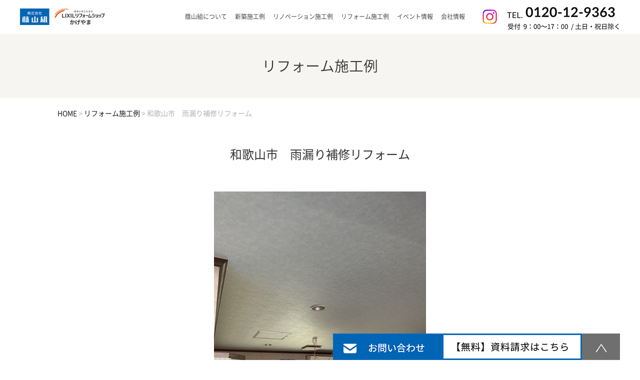

--- FILE ---
content_type: text/html; charset=UTF-8
request_url: https://www.kageyamagumi.com/reforms/6648/
body_size: 11147
content:
<!DOCTYPE html>
<html lang="ja">
	<head>
		<meta charset="UTF-8">

				<title>和歌山市　雨漏り補修リフォーム | 和歌山の注文住宅・リノベーション・リフォームは蔭山組</title>
		
		<!-- Google Tag Manager -->
		<script>(function(w,d,s,l,i){w[l]=w[l]||[];w[l].push({'gtm.start':
															  new Date().getTime(),event:'gtm.js'});var f=d.getElementsByTagName(s)[0],
				j=d.createElement(s),dl=l!='dataLayer'?'&l='+l:'';j.async=true;j.src=
					'https://www.googletagmanager.com/gtm.js?id='+i+dl;f.parentNode.insertBefore(j,f);
									})(window,document,'script','dataLayer','GTM-NL86F8WR');</script>
		<!-- End Google Tag Manager -->		

		<link rel="shortcut icon" href="/favicon.ico">
		<meta name="viewport" content="width=device-width" />
		<meta name="description" content="和歌山市　雨漏り補修リフォーム | 和歌山で注文住宅、リノベーション、リフォームは蔭山組。断熱や耐震、間取り変更で想いを「カタチ」にできる家づくりを。" />
		<meta name="keywords" content="和歌山市,注文住宅,リフォーム,デザイン,リノベーション,建築家,リフォーム,建替え,空き家対策" />

		<link rel="stylesheet" href="https://www.kageyamagumi.com/newhp/wp-content/themes/kageyamagumi.com/style.css?202512" media="screen,projection,print">
		<link rel="stylesheet" href="https://www.kageyamagumi.com/newhp/wp-content/themes/kageyamagumi.com/sp.css?202512" media="screen and (max-width: 680px)">

		<script src="https://www.kageyamagumi.com/newhp/wp-content/themes/kageyamagumi.com/js/jquery-1.11.1.min.js" type="text/javascript"></script>
		<script src="https://www.kageyamagumi.com/newhp/wp-content/themes/kageyamagumi.com/js/jquery.bxslider.min.js"></script>
		<link rel="stylesheet" href="https://www.kageyamagumi.com/newhp/wp-content/themes/kageyamagumi.com/js/jquery.bxslider.css"  media="screen,projection,print">

		<link href="https://www.kageyamagumi.com/newhp/wp-content/themes/kageyamagumi.com/css/font-awesome.min.css" rel="stylesheet">

		
		<script src="https://www.kageyamagumi.com/newhp/wp-content/themes/kageyamagumi.com/js/common.js"></script>
		<script src="https://www.kageyamagumi.com/newhp/wp-content/themes/kageyamagumi.com/js/flexibility.js"></script>
		<script src="https://www.kageyamagumi.com/newhp/wp-content/themes/kageyamagumi.com/js/ofi.min.js"></script>
		<link rel="stylesheet" href="https://use.fontawesome.com/releases/v5.3.1/css/all.css" integrity="sha384-mzrmE5qonljUremFsqc01SB46JvROS7bZs3IO2EmfFsd15uHvIt+Y8vEf7N7fWAU" crossorigin="anonymous">

		<script>
			$(function () {
				$(window).scroll(function () {
					var scrollBottom =83;
					if ($(this).scrollTop() > scrollBottom) {
						$('#headerL').addClass('fixed');
						$('#headerL').animate({"top": 0},500);
					} else {
						$('#headerL').removeClass('fixed');
					}
				});
			});
		</script>

		
				
		<meta name='robots' content='max-image-preview:large' />
	<style>img:is([sizes="auto" i], [sizes^="auto," i]) { contain-intrinsic-size: 3000px 1500px }</style>
	

<script type="application/ld+json">
[
    {
        "@context": "https:\/\/schema.org",
        "@type": "LocalBusiness",
        "@id": "https:\/\/www.kageyamagumi.com\/#localbusiness",
        "name": "株式会社 蔭山組",
        "url": "https:\/\/www.kageyamagumi.com\/",
        "logo": "https:\/\/www.kageyamagumi.com\/newhp\/images\/ft-logo.jpg",
        "description": "和歌山に根ざした土木・建築事業を展開する総合建設会社です。",
        "priceRange": "$$",
        "telephone": "+81-120-12-9363",
        "contactPoint": {
            "@type": "ContactPoint",
            "telephone": "+81-120-12-9363",
            "contactType": "customer service"
        },
        "address": {
            "@type": "PostalAddress",
            "streetAddress": "中島547-3",
            "addressLocality": "和歌山市",
            "addressRegion": "和歌山県",
            "postalCode": "641-0006",
            "addressCountry": "JP"
        },
        "areaServed": [
            "和歌山県"
        ],
        "hasMap": "https:\/\/maps.app.goo.gl\/HD6SBXjMGjXkFoxB7",
        "openingHoursSpecification": [
            {
                "@type": "OpeningHoursSpecification",
                "dayOfWeek": [
                    "Monday",
                    "Tuesday",
                    "Wednesday",
                    "Thursday",
                    "Friday"
                ],
                "opens": "09:00",
                "closes": "17:00"
            }
        ],
        "sameAs": [
            "https:\/\/www.instagram.com\/kageyamagumi\/?hl=ja"
        ]
    },
    {
        "@context": "https:\/\/schema.org",
        "@type": "WebPage",
        "headline": "和歌山市　雨漏り補修リフォーム",
        "url": "https:\/\/www.kageyamagumi.com\/reforms\/6648\/",
        "datePublished": "2022-10-05T13:06:55+09:00",
        "dateModified": "2022-10-05T13:06:55+09:00"
    },
    {
        "@context": "https:\/\/schema.org",
        "@type": "BreadcrumbList",
        "itemListElement": [
            {
                "@type": "ListItem",
                "position": 1,
                "item": {
                    "@id": "https:\/\/www.kageyamagumi.com\/",
                    "name": "Home"
                }
            },
            {
                "@type": "ListItem",
                "position": 2,
                "item": {
                    "@id": "https:\/\/www.kageyamagumi.com\/reforms\/6648\/",
                    "name": "和歌山市　雨漏り補修リフォーム"
                }
            }
        ]
    }
]
</script>

<link rel='dns-prefetch' href='//challenges.cloudflare.com' />
<script type="text/javascript">
/* <![CDATA[ */
window._wpemojiSettings = {"baseUrl":"https:\/\/s.w.org\/images\/core\/emoji\/16.0.1\/72x72\/","ext":".png","svgUrl":"https:\/\/s.w.org\/images\/core\/emoji\/16.0.1\/svg\/","svgExt":".svg","source":{"concatemoji":"https:\/\/www.kageyamagumi.com\/newhp\/wp-includes\/js\/wp-emoji-release.min.js?ver=6.8.3"}};
/*! This file is auto-generated */
!function(s,n){var o,i,e;function c(e){try{var t={supportTests:e,timestamp:(new Date).valueOf()};sessionStorage.setItem(o,JSON.stringify(t))}catch(e){}}function p(e,t,n){e.clearRect(0,0,e.canvas.width,e.canvas.height),e.fillText(t,0,0);var t=new Uint32Array(e.getImageData(0,0,e.canvas.width,e.canvas.height).data),a=(e.clearRect(0,0,e.canvas.width,e.canvas.height),e.fillText(n,0,0),new Uint32Array(e.getImageData(0,0,e.canvas.width,e.canvas.height).data));return t.every(function(e,t){return e===a[t]})}function u(e,t){e.clearRect(0,0,e.canvas.width,e.canvas.height),e.fillText(t,0,0);for(var n=e.getImageData(16,16,1,1),a=0;a<n.data.length;a++)if(0!==n.data[a])return!1;return!0}function f(e,t,n,a){switch(t){case"flag":return n(e,"\ud83c\udff3\ufe0f\u200d\u26a7\ufe0f","\ud83c\udff3\ufe0f\u200b\u26a7\ufe0f")?!1:!n(e,"\ud83c\udde8\ud83c\uddf6","\ud83c\udde8\u200b\ud83c\uddf6")&&!n(e,"\ud83c\udff4\udb40\udc67\udb40\udc62\udb40\udc65\udb40\udc6e\udb40\udc67\udb40\udc7f","\ud83c\udff4\u200b\udb40\udc67\u200b\udb40\udc62\u200b\udb40\udc65\u200b\udb40\udc6e\u200b\udb40\udc67\u200b\udb40\udc7f");case"emoji":return!a(e,"\ud83e\udedf")}return!1}function g(e,t,n,a){var r="undefined"!=typeof WorkerGlobalScope&&self instanceof WorkerGlobalScope?new OffscreenCanvas(300,150):s.createElement("canvas"),o=r.getContext("2d",{willReadFrequently:!0}),i=(o.textBaseline="top",o.font="600 32px Arial",{});return e.forEach(function(e){i[e]=t(o,e,n,a)}),i}function t(e){var t=s.createElement("script");t.src=e,t.defer=!0,s.head.appendChild(t)}"undefined"!=typeof Promise&&(o="wpEmojiSettingsSupports",i=["flag","emoji"],n.supports={everything:!0,everythingExceptFlag:!0},e=new Promise(function(e){s.addEventListener("DOMContentLoaded",e,{once:!0})}),new Promise(function(t){var n=function(){try{var e=JSON.parse(sessionStorage.getItem(o));if("object"==typeof e&&"number"==typeof e.timestamp&&(new Date).valueOf()<e.timestamp+604800&&"object"==typeof e.supportTests)return e.supportTests}catch(e){}return null}();if(!n){if("undefined"!=typeof Worker&&"undefined"!=typeof OffscreenCanvas&&"undefined"!=typeof URL&&URL.createObjectURL&&"undefined"!=typeof Blob)try{var e="postMessage("+g.toString()+"("+[JSON.stringify(i),f.toString(),p.toString(),u.toString()].join(",")+"));",a=new Blob([e],{type:"text/javascript"}),r=new Worker(URL.createObjectURL(a),{name:"wpTestEmojiSupports"});return void(r.onmessage=function(e){c(n=e.data),r.terminate(),t(n)})}catch(e){}c(n=g(i,f,p,u))}t(n)}).then(function(e){for(var t in e)n.supports[t]=e[t],n.supports.everything=n.supports.everything&&n.supports[t],"flag"!==t&&(n.supports.everythingExceptFlag=n.supports.everythingExceptFlag&&n.supports[t]);n.supports.everythingExceptFlag=n.supports.everythingExceptFlag&&!n.supports.flag,n.DOMReady=!1,n.readyCallback=function(){n.DOMReady=!0}}).then(function(){return e}).then(function(){var e;n.supports.everything||(n.readyCallback(),(e=n.source||{}).concatemoji?t(e.concatemoji):e.wpemoji&&e.twemoji&&(t(e.twemoji),t(e.wpemoji)))}))}((window,document),window._wpemojiSettings);
/* ]]> */
</script>
<style id='wp-emoji-styles-inline-css' type='text/css'>

	img.wp-smiley, img.emoji {
		display: inline !important;
		border: none !important;
		box-shadow: none !important;
		height: 1em !important;
		width: 1em !important;
		margin: 0 0.07em !important;
		vertical-align: -0.1em !important;
		background: none !important;
		padding: 0 !important;
	}
</style>
<link rel='stylesheet' id='wp-block-library-css' href='https://www.kageyamagumi.com/newhp/wp-includes/css/dist/block-library/style.min.css?ver=6.8.3' type='text/css' media='all' />
<style id='classic-theme-styles-inline-css' type='text/css'>
/*! This file is auto-generated */
.wp-block-button__link{color:#fff;background-color:#32373c;border-radius:9999px;box-shadow:none;text-decoration:none;padding:calc(.667em + 2px) calc(1.333em + 2px);font-size:1.125em}.wp-block-file__button{background:#32373c;color:#fff;text-decoration:none}
</style>
<style id='global-styles-inline-css' type='text/css'>
:root{--wp--preset--aspect-ratio--square: 1;--wp--preset--aspect-ratio--4-3: 4/3;--wp--preset--aspect-ratio--3-4: 3/4;--wp--preset--aspect-ratio--3-2: 3/2;--wp--preset--aspect-ratio--2-3: 2/3;--wp--preset--aspect-ratio--16-9: 16/9;--wp--preset--aspect-ratio--9-16: 9/16;--wp--preset--color--black: #000000;--wp--preset--color--cyan-bluish-gray: #abb8c3;--wp--preset--color--white: #ffffff;--wp--preset--color--pale-pink: #f78da7;--wp--preset--color--vivid-red: #cf2e2e;--wp--preset--color--luminous-vivid-orange: #ff6900;--wp--preset--color--luminous-vivid-amber: #fcb900;--wp--preset--color--light-green-cyan: #7bdcb5;--wp--preset--color--vivid-green-cyan: #00d084;--wp--preset--color--pale-cyan-blue: #8ed1fc;--wp--preset--color--vivid-cyan-blue: #0693e3;--wp--preset--color--vivid-purple: #9b51e0;--wp--preset--gradient--vivid-cyan-blue-to-vivid-purple: linear-gradient(135deg,rgba(6,147,227,1) 0%,rgb(155,81,224) 100%);--wp--preset--gradient--light-green-cyan-to-vivid-green-cyan: linear-gradient(135deg,rgb(122,220,180) 0%,rgb(0,208,130) 100%);--wp--preset--gradient--luminous-vivid-amber-to-luminous-vivid-orange: linear-gradient(135deg,rgba(252,185,0,1) 0%,rgba(255,105,0,1) 100%);--wp--preset--gradient--luminous-vivid-orange-to-vivid-red: linear-gradient(135deg,rgba(255,105,0,1) 0%,rgb(207,46,46) 100%);--wp--preset--gradient--very-light-gray-to-cyan-bluish-gray: linear-gradient(135deg,rgb(238,238,238) 0%,rgb(169,184,195) 100%);--wp--preset--gradient--cool-to-warm-spectrum: linear-gradient(135deg,rgb(74,234,220) 0%,rgb(151,120,209) 20%,rgb(207,42,186) 40%,rgb(238,44,130) 60%,rgb(251,105,98) 80%,rgb(254,248,76) 100%);--wp--preset--gradient--blush-light-purple: linear-gradient(135deg,rgb(255,206,236) 0%,rgb(152,150,240) 100%);--wp--preset--gradient--blush-bordeaux: linear-gradient(135deg,rgb(254,205,165) 0%,rgb(254,45,45) 50%,rgb(107,0,62) 100%);--wp--preset--gradient--luminous-dusk: linear-gradient(135deg,rgb(255,203,112) 0%,rgb(199,81,192) 50%,rgb(65,88,208) 100%);--wp--preset--gradient--pale-ocean: linear-gradient(135deg,rgb(255,245,203) 0%,rgb(182,227,212) 50%,rgb(51,167,181) 100%);--wp--preset--gradient--electric-grass: linear-gradient(135deg,rgb(202,248,128) 0%,rgb(113,206,126) 100%);--wp--preset--gradient--midnight: linear-gradient(135deg,rgb(2,3,129) 0%,rgb(40,116,252) 100%);--wp--preset--font-size--small: 13px;--wp--preset--font-size--medium: 20px;--wp--preset--font-size--large: 36px;--wp--preset--font-size--x-large: 42px;--wp--preset--spacing--20: 0.44rem;--wp--preset--spacing--30: 0.67rem;--wp--preset--spacing--40: 1rem;--wp--preset--spacing--50: 1.5rem;--wp--preset--spacing--60: 2.25rem;--wp--preset--spacing--70: 3.38rem;--wp--preset--spacing--80: 5.06rem;--wp--preset--shadow--natural: 6px 6px 9px rgba(0, 0, 0, 0.2);--wp--preset--shadow--deep: 12px 12px 50px rgba(0, 0, 0, 0.4);--wp--preset--shadow--sharp: 6px 6px 0px rgba(0, 0, 0, 0.2);--wp--preset--shadow--outlined: 6px 6px 0px -3px rgba(255, 255, 255, 1), 6px 6px rgba(0, 0, 0, 1);--wp--preset--shadow--crisp: 6px 6px 0px rgba(0, 0, 0, 1);}:where(.is-layout-flex){gap: 0.5em;}:where(.is-layout-grid){gap: 0.5em;}body .is-layout-flex{display: flex;}.is-layout-flex{flex-wrap: wrap;align-items: center;}.is-layout-flex > :is(*, div){margin: 0;}body .is-layout-grid{display: grid;}.is-layout-grid > :is(*, div){margin: 0;}:where(.wp-block-columns.is-layout-flex){gap: 2em;}:where(.wp-block-columns.is-layout-grid){gap: 2em;}:where(.wp-block-post-template.is-layout-flex){gap: 1.25em;}:where(.wp-block-post-template.is-layout-grid){gap: 1.25em;}.has-black-color{color: var(--wp--preset--color--black) !important;}.has-cyan-bluish-gray-color{color: var(--wp--preset--color--cyan-bluish-gray) !important;}.has-white-color{color: var(--wp--preset--color--white) !important;}.has-pale-pink-color{color: var(--wp--preset--color--pale-pink) !important;}.has-vivid-red-color{color: var(--wp--preset--color--vivid-red) !important;}.has-luminous-vivid-orange-color{color: var(--wp--preset--color--luminous-vivid-orange) !important;}.has-luminous-vivid-amber-color{color: var(--wp--preset--color--luminous-vivid-amber) !important;}.has-light-green-cyan-color{color: var(--wp--preset--color--light-green-cyan) !important;}.has-vivid-green-cyan-color{color: var(--wp--preset--color--vivid-green-cyan) !important;}.has-pale-cyan-blue-color{color: var(--wp--preset--color--pale-cyan-blue) !important;}.has-vivid-cyan-blue-color{color: var(--wp--preset--color--vivid-cyan-blue) !important;}.has-vivid-purple-color{color: var(--wp--preset--color--vivid-purple) !important;}.has-black-background-color{background-color: var(--wp--preset--color--black) !important;}.has-cyan-bluish-gray-background-color{background-color: var(--wp--preset--color--cyan-bluish-gray) !important;}.has-white-background-color{background-color: var(--wp--preset--color--white) !important;}.has-pale-pink-background-color{background-color: var(--wp--preset--color--pale-pink) !important;}.has-vivid-red-background-color{background-color: var(--wp--preset--color--vivid-red) !important;}.has-luminous-vivid-orange-background-color{background-color: var(--wp--preset--color--luminous-vivid-orange) !important;}.has-luminous-vivid-amber-background-color{background-color: var(--wp--preset--color--luminous-vivid-amber) !important;}.has-light-green-cyan-background-color{background-color: var(--wp--preset--color--light-green-cyan) !important;}.has-vivid-green-cyan-background-color{background-color: var(--wp--preset--color--vivid-green-cyan) !important;}.has-pale-cyan-blue-background-color{background-color: var(--wp--preset--color--pale-cyan-blue) !important;}.has-vivid-cyan-blue-background-color{background-color: var(--wp--preset--color--vivid-cyan-blue) !important;}.has-vivid-purple-background-color{background-color: var(--wp--preset--color--vivid-purple) !important;}.has-black-border-color{border-color: var(--wp--preset--color--black) !important;}.has-cyan-bluish-gray-border-color{border-color: var(--wp--preset--color--cyan-bluish-gray) !important;}.has-white-border-color{border-color: var(--wp--preset--color--white) !important;}.has-pale-pink-border-color{border-color: var(--wp--preset--color--pale-pink) !important;}.has-vivid-red-border-color{border-color: var(--wp--preset--color--vivid-red) !important;}.has-luminous-vivid-orange-border-color{border-color: var(--wp--preset--color--luminous-vivid-orange) !important;}.has-luminous-vivid-amber-border-color{border-color: var(--wp--preset--color--luminous-vivid-amber) !important;}.has-light-green-cyan-border-color{border-color: var(--wp--preset--color--light-green-cyan) !important;}.has-vivid-green-cyan-border-color{border-color: var(--wp--preset--color--vivid-green-cyan) !important;}.has-pale-cyan-blue-border-color{border-color: var(--wp--preset--color--pale-cyan-blue) !important;}.has-vivid-cyan-blue-border-color{border-color: var(--wp--preset--color--vivid-cyan-blue) !important;}.has-vivid-purple-border-color{border-color: var(--wp--preset--color--vivid-purple) !important;}.has-vivid-cyan-blue-to-vivid-purple-gradient-background{background: var(--wp--preset--gradient--vivid-cyan-blue-to-vivid-purple) !important;}.has-light-green-cyan-to-vivid-green-cyan-gradient-background{background: var(--wp--preset--gradient--light-green-cyan-to-vivid-green-cyan) !important;}.has-luminous-vivid-amber-to-luminous-vivid-orange-gradient-background{background: var(--wp--preset--gradient--luminous-vivid-amber-to-luminous-vivid-orange) !important;}.has-luminous-vivid-orange-to-vivid-red-gradient-background{background: var(--wp--preset--gradient--luminous-vivid-orange-to-vivid-red) !important;}.has-very-light-gray-to-cyan-bluish-gray-gradient-background{background: var(--wp--preset--gradient--very-light-gray-to-cyan-bluish-gray) !important;}.has-cool-to-warm-spectrum-gradient-background{background: var(--wp--preset--gradient--cool-to-warm-spectrum) !important;}.has-blush-light-purple-gradient-background{background: var(--wp--preset--gradient--blush-light-purple) !important;}.has-blush-bordeaux-gradient-background{background: var(--wp--preset--gradient--blush-bordeaux) !important;}.has-luminous-dusk-gradient-background{background: var(--wp--preset--gradient--luminous-dusk) !important;}.has-pale-ocean-gradient-background{background: var(--wp--preset--gradient--pale-ocean) !important;}.has-electric-grass-gradient-background{background: var(--wp--preset--gradient--electric-grass) !important;}.has-midnight-gradient-background{background: var(--wp--preset--gradient--midnight) !important;}.has-small-font-size{font-size: var(--wp--preset--font-size--small) !important;}.has-medium-font-size{font-size: var(--wp--preset--font-size--medium) !important;}.has-large-font-size{font-size: var(--wp--preset--font-size--large) !important;}.has-x-large-font-size{font-size: var(--wp--preset--font-size--x-large) !important;}
:where(.wp-block-post-template.is-layout-flex){gap: 1.25em;}:where(.wp-block-post-template.is-layout-grid){gap: 1.25em;}
:where(.wp-block-columns.is-layout-flex){gap: 2em;}:where(.wp-block-columns.is-layout-grid){gap: 2em;}
:root :where(.wp-block-pullquote){font-size: 1.5em;line-height: 1.6;}
</style>
<link rel='stylesheet' id='contact-form-7-css' href='https://www.kageyamagumi.com/newhp/wp-content/plugins/contact-form-7/includes/css/styles.css?ver=6.1.4' type='text/css' media='all' />
<link rel='stylesheet' id='responsive-lightbox-prettyphoto-css' href='https://www.kageyamagumi.com/newhp/wp-content/plugins/responsive-lightbox/assets/prettyphoto/prettyPhoto.min.css?ver=3.1.6' type='text/css' media='all' />
<link rel='stylesheet' id='wp-pagenavi-css' href='https://www.kageyamagumi.com/newhp/wp-content/plugins/wp-pagenavi/pagenavi-css.css?ver=2.70' type='text/css' media='all' />
<script type="text/javascript" src="https://www.kageyamagumi.com/newhp/wp-includes/js/jquery/jquery.min.js?ver=3.7.1" id="jquery-core-js"></script>
<script type="text/javascript" src="https://www.kageyamagumi.com/newhp/wp-includes/js/jquery/jquery-migrate.min.js?ver=3.4.1" id="jquery-migrate-js"></script>
<script type="text/javascript" src="https://www.kageyamagumi.com/newhp/wp-content/plugins/responsive-lightbox/assets/prettyphoto/jquery.prettyPhoto.min.js?ver=3.1.6" id="responsive-lightbox-prettyphoto-js"></script>
<script type="text/javascript" src="https://www.kageyamagumi.com/newhp/wp-includes/js/underscore.min.js?ver=1.13.7" id="underscore-js"></script>
<script type="text/javascript" src="https://www.kageyamagumi.com/newhp/wp-content/plugins/responsive-lightbox/assets/infinitescroll/infinite-scroll.pkgd.min.js?ver=4.0.1" id="responsive-lightbox-infinite-scroll-js"></script>
<script type="text/javascript" id="responsive-lightbox-js-before">
/* <![CDATA[ */
var rlArgs = {"script":"prettyphoto","selector":"lightbox","customEvents":"","activeGalleries":true,"animationSpeed":"normal","slideshow":false,"slideshowDelay":5000,"slideshowAutoplay":false,"opacity":"0.75","showTitle":true,"allowResize":true,"allowExpand":true,"width":1080,"height":720,"separator":"\/","theme":"pp_default","horizontalPadding":20,"hideFlash":false,"wmode":"opaque","videoAutoplay":false,"modal":false,"deeplinking":false,"overlayGallery":true,"keyboardShortcuts":true,"social":false,"woocommerce_gallery":false,"ajaxurl":"https:\/\/www.kageyamagumi.com\/newhp\/wp-admin\/admin-ajax.php","nonce":"16d5af4808","preview":false,"postId":6648,"scriptExtension":false};
/* ]]> */
</script>
<script type="text/javascript" src="https://www.kageyamagumi.com/newhp/wp-content/plugins/responsive-lightbox/js/front.js?ver=2.5.5" id="responsive-lightbox-js"></script>
<link rel="https://api.w.org/" href="https://www.kageyamagumi.com/wp-json/" /><link rel="EditURI" type="application/rsd+xml" title="RSD" href="https://www.kageyamagumi.com/newhp/xmlrpc.php?rsd" />
<meta name="generator" content="WordPress 6.8.3" />
<link rel="canonical" href="https://www.kageyamagumi.com/reforms/6648/" />
<link rel='shortlink' href='https://www.kageyamagumi.com/?p=6648' />
<link rel="alternate" title="oEmbed (JSON)" type="application/json+oembed" href="https://www.kageyamagumi.com/wp-json/oembed/1.0/embed?url=https%3A%2F%2Fwww.kageyamagumi.com%2Freforms%2F6648%2F" />
<link rel="alternate" title="oEmbed (XML)" type="text/xml+oembed" href="https://www.kageyamagumi.com/wp-json/oembed/1.0/embed?url=https%3A%2F%2Fwww.kageyamagumi.com%2Freforms%2F6648%2F&#038;format=xml" />
<link rel="icon" href="/newhp/wp-content/uploads/2025/10/cropped-logo-kageyamagumi-32x32.png" sizes="32x32" />
<link rel="icon" href="/newhp/wp-content/uploads/2025/10/cropped-logo-kageyamagumi-192x192.png" sizes="192x192" />
<link rel="apple-touch-icon" href="/newhp/wp-content/uploads/2025/10/cropped-logo-kageyamagumi-180x180.png" />
<meta name="msapplication-TileImage" content="/newhp/wp-content/uploads/2025/10/cropped-logo-kageyamagumi-270x270.png" />

	</head>
	<body class="wp-singular reforms-template-default single single-reforms postid-6648 wp-theme-kageyamagumicom metaslider-plugin">
		<!-- Google Tag Manager (noscript) -->
		<noscript><iframe src="https://www.googletagmanager.com/ns.html?id=GTM-NL86F8WR"
						  height="0" width="0" style="display:none;visibility:hidden"></iframe></noscript>
		<!-- End Google Tag Manager (noscript) -->		

				<script>
			jQuery(function(){
				var status = "close";
				jQuery("#spmenu").on("click",function(){
					jQuery(".navi").slideToggle();

					if(status == "close") {
						status = "open";
						$("#gnavi").addClass("menu_open");
						$("html").css({"overflow":"hidden"});
						jQuery(this).attr({'src':'/newhp/images/sp_menu_btn_close.png'});
					} else {
						status = "close";
						$("#gnavi").removeClass("menu_open");
						$("html").css({"overflow":"scroll"});
						jQuery(this).attr({'src':'/newhp/images/sp_menu_btn.png'});

					}

				});
			});
		</script>

		<div class="pageheader">
			<div id="header" class="container">
				<div id="headerL">
					<div class="wrapper02">
						<div class="headerbox">
							<div class="logo">
																	<a href="https://www.kageyamagumi.com"><img src="https://www.kageyamagumi.com/newhp/images/gm-logo.jpg" alt="和歌山で高気密・高断熱・高耐震・スーパーウォール工法の注文住宅・リノベーション・リフォームは蔭山組" /></a>
																</div>
							<div id="gnavi" class="headR">
								<div class="menu navi">
									<ul>
										<li class="has_child">
											<span class="wrap">蔭山組について</span>
											<ul class="child">
												<li><a href="https://www.kageyamagumi.com/concept/">蔭山組について</a></li>
												<li><a href="https://www.kageyamagumi.com/concept/shinchiku/">注文住宅</a></li>
												<li><a href="https://www.kageyamagumi.com/concept/renovation/">リノベーション</a></li>
												<li><a href="https://www.kageyamagumi.com/concept/reform/">リフォーム</a></li>
											</ul>								
										</li>

										<li class="menu3"><a href="https://www.kageyamagumi.com/works/">新築施工例</a></li>
										<li class="menu4"><a href="https://www.kageyamagumi.com/renovation/">リノベーション施工例</a></li>
										<li class="menu4"><a href="https://www.kageyamagumi.com/reforms/">リフォーム施工例</a></li>
										<li class="menu5"><a href="https://www.kageyamagumi.com/event/">イベント情報</a></li>
										<li class="has_child">
											<span class="wrap">会社情報</span>
											<ul class="child">
												<li><a href="https://www.kageyamagumi.com/gaiyou/">会社概要</a></li>
												<li><a href="https://www.kageyamagumi.com/message/">代表挨拶</a></li>
												<li><a href="https://www.kageyamagumi.com/history/">沿革</a></li>
												<li><a href="https://www.kageyamagumi.com/gaiyou/#access">地図</a></li>
											</ul>								
										</li>
									</ul>
								</div><!-- /navi -->
															
								<div class="hsns">
									<a href="https://www.instagram.com/kageyamagumi/?hl=ja" target="_blank" ><img src="https://www.kageyamagumi.com/newhp/images/instagram.png" width="29" alt="インスタグラム" style="display: block;" /></a>
									<img src="https://www.kageyamagumi.com/newhp/images/top-tel.jpg" alt="0120129363" />
								</div>
																<img src="/newhp/images/sp_menu_btn.png" id="spmenu" alt="menu" class="sponly" />
							</div>
						</div>
					</div>
				</div><!-- /wrapper -->
			</div><!-- /container -->
		</div>

		
<div class="container bg-content">
	<div class="clearfix subHeader">
			<div class="aligncenter"><div class="mB">リフォーム施工例</div></div>
		</div>
		
		<div class="wrapper">
			<div class="breadcrumbs">
				<span property="itemListElement" typeof="ListItem"><a property="item" typeof="WebPage" title="和歌山の注文住宅・リノベーション・リフォームは蔭山組へ移動" href="https://www.kageyamagumi.com" class="home"><span property="name">HOME</span></a><meta property="position" content="1"></span> &gt; <span property="itemListElement" typeof="ListItem"><a property="item" typeof="WebPage" title="リフォーム施工例へ移動" href="https://www.kageyamagumi.com/reforms/" class="archive post-reforms-archive"><span property="name">リフォーム施工例</span></a><meta property="position" content="2"></span> &gt; <span property="itemListElement" typeof="ListItem"><span property="name">和歌山市　雨漏り補修リフォーム</span><meta property="position" content="3"></span>			</div>	
	</div>	
	<div class="wrapper">

		<div id="maincon" class="clearfix">
			<div class="kizi  bg-white">
				<h1 class="mBttl">和歌山市　雨漏り補修リフォーム</h1>

												
				<div id="workDedail" class="post-6648 reforms type-reforms status-publish hentry rcase-32">


																				<div class="clearfix">
						<div class="alignright"><div class="tags mb20"></div></div>					
					</div>

															<div class="mb30 aligncenter">
												<img class="imageMain" src="/newhp/wp-content/uploads/樫原屋A2.jpg" alt="和歌山市　雨漏り補修リフォーム" title="和歌山市　雨漏り補修リフォーム" />
																	</div>
					
															

															<h3 class="midashi-d">ポイント</h3>
					<p class="PTBRT10 mb20">雨漏りにより、クロスが剥がれていたり汚れたりしているので貼り替えリフォームをさせて頂きました。<br />
雨漏りしていた屋根や壁の補修もさせていただき、綺麗になったとお喜びいただきました。</p>
										
										<div class="photos">
												<ul class="galleryList">
							
							<li class="mb40">
								
													

																								<div class = "clearfix table beforeafter">
																		<a href="/newhp/wp-content/uploads/樫原屋酒店B2.jpg" target="_blank" rel="lightbox" class="item01"><img src="/newhp/wp-content/uploads/樫原屋酒店B2.jpg" alt="和歌山市　蔭山組　リフォーム　クロス貼替　雨漏り補修" title="和歌山市　蔭山組　リフォーム　クロス貼替　雨漏り補修" class="before" /></a>
																											<span  class="beforeafter-yaji" ><img src="/newhp/images/before-after.png" alt="リフォーム前後" /></span>
																											<a href="/newhp/wp-content/uploads/樫原屋A2.jpg" target="_blank" rel="lightbox" class="item02"><img src="/newhp/wp-content/uploads/樫原屋A2.jpg" alt="和歌山市　蔭山組　リフォーム　クロス貼替　雨漏り補修　" title="和歌山市　蔭山組　リフォーム　クロス貼替　雨漏り補修　" class="after" /></a>
																	</div>
								
															</li>
							
							<li class="mb40">
								
													

																								<div class = "clearfix table beforeafter">
																		<a href="/newhp/wp-content/uploads/樫原屋酒店ｂ.jpg" target="_blank" rel="lightbox" class="item01"><img src="/newhp/wp-content/uploads/樫原屋酒店ｂ.jpg" alt="和歌山市　蔭山組　リフォーム　クロス貼替　雨漏り補修" title="和歌山市　蔭山組　リフォーム　クロス貼替　雨漏り補修" class="before" /></a>
																											<span  class="beforeafter-yaji" ><img src="/newhp/images/before-after.png" alt="リフォーム前後" /></span>
																											<a href="/newhp/wp-content/uploads/樫原屋酒店A.jpg" target="_blank" rel="lightbox" class="item02"><img src="/newhp/wp-content/uploads/樫原屋酒店A.jpg" alt="和歌山市　蔭山組　　リフォーム　クロス貼替　雨漏り補修" title="和歌山市　蔭山組　　リフォーム　クロス貼替　雨漏り補修" class="after" /></a>
																	</div>
								
															</li>
													</ul>
											</div>
										
											

															<h3 class="midashi-d">施工概要</h3>
					<div class="mb30 bukendata clearfix">

												<dl>
							<dt>所在地</dt>
							<dd>和歌山市　F様邸							</dd>
						</dl>
						
												<dl>
							<dt>工期</dt>
							<dd>2日							</dd>
						</dl>
						
												<dl>
							<dt>リフォーム箇所</dt>
							<dd>リビングクロス							</dd>
						</dl>
						
						

						
						
					</div>
										

					<div class="work_wrap"></div>


					

					
					 
					
										<div class="kanren mb20 mt20">
						<div class="midashi mb20">関連施工事例</div>
						<ul class="list clearfix">
																					
							<li><div><a href="https://www.kageyamagumi.com/reforms/7106/"><span><img src="/newhp/wp-content/uploads/お風呂AFTER-150x150.jpg" alt="和歌山市　浴室・洗面所リフォーム"  title="和歌山市　浴室・洗面所リフォーム" /></span><h3>和歌山市　浴室・洗面所リフォーム</h3></a></div></li>
																					
							<li><div><a href="https://www.kageyamagumi.com/reforms/6840/"><span><img src="/newhp/wp-content/uploads/壁after-150x150.jpg" alt="和歌山市　聚楽壁補修リフォーム"  title="和歌山市　聚楽壁補修リフォーム" /></span><h3>和歌山市　聚楽壁補修リフォーム</h3></a></div></li>
																					
							<li><div><a href="https://www.kageyamagumi.com/reforms/6422/"><span><img src="/newhp/wp-content/uploads/屋上a2-150x150.jpg" alt="和歌山市　屋上防水・天井裏修繕・ベランダ塗装リフォーム"  title="和歌山市　屋上防水・天井裏修繕・ベランダ塗装リフォーム" /></span><h3>和歌山市　屋上防水・天井裏修繕・ベランダ塗装リフォーム</h3></a></div></li>
																					
							<li><div><a href="https://www.kageyamagumi.com/reforms/6465/"><span><img src="/newhp/wp-content/uploads/a-150x150.jpg" alt="和歌山市　洗面所クッションフロア貼り替えリフォーム"  title="和歌山市　洗面所クッションフロア貼り替えリフォーム" /></span><h3>和歌山市　洗面所クッションフロア貼り替えリフォーム</h3></a></div></li>
																					
							<li><div><a href="https://www.kageyamagumi.com/reforms/5937/"><span><img src="/newhp/wp-content/uploads/外壁after-150x150.jpg" alt="和歌山市　全面リフォーム"  title="和歌山市　全面リフォーム" /></span><h3>和歌山市　全面リフォーム</h3></a></div></li>
																					
							<li><div><a href="https://www.kageyamagumi.com/reforms/5909/"><span><img src="/newhp/wp-content/uploads/浴室A-1-150x150.jpg" alt="和歌山市　浴室改修リフォーム"  title="和歌山市　浴室改修リフォーム" /></span><h3>和歌山市　浴室改修リフォーム</h3></a></div></li>
													</ul>
					</div>
										 

				</div>


			</div>
			<!-- /kizi -->

		</div>
		<!-- /maincon -->

	</div> <!-- /wrapper -->
</div> <!-- /container -->


<!-- footer -->
<footer class="wrapper02">
	<div class="container" id="footer">
		<div class="wrapper pt10">
			<div class="footbox">
				<div class="fbox01">
					<div class="menuf ml10">
						<ul>
							<li><a href="https://www.kageyamagumi.com/">ホーム</a></li>
							<li><a href="https://www.kageyamagumi.com/concept/">蔭山組について</a></li>
							<li><a href="https://www.kageyamagumi.com/concept/shinchiku/">注文住宅</a></li>
							<li><a href="https://www.kageyamagumi.com/concept/renovation/">リノベーション</a></li>
							<li><a href="https://www.kageyamagumi.com/concept/reform/">リフォーム</a></li>
						</ul>
						<ul>
							<li><a href="https://www.kageyamagumi.com/works/">新築施工例</a></li>
							<li><a href="https://www.kageyamagumi.com/renovation/">リノベーション施工例</a></li>
							<li><a href="https://www.kageyamagumi.com/reforms/">リフォーム施工例</a></li>
							<li><a href="https://www.kageyamagumi.com/event/">イベント情報</a></li>
						</ul>
						<ul>
							<li><a href="https://www.kageyamagumi.com/message/">代表挨拶</a></li>
							<li><a href="https://www.kageyamagumi.com/after/">保証・アフター</a></li>
							<li><a href="https://www.kageyamagumi.com/category/blog/">スタッフブログ</a></li>
						</ul>
						<ul class="clearfix ml10">
							<li><a href="https://www.kageyamagumi.com/gaiyou/">会社概要</a></li>
							<li><a href="https://www.kageyamagumi.com/history/">沿革</a></li>							
							<li><a href="https://www.kageyamagumi.com/contact/">お問い合わせ</a></li>
							<li><a href="https://www.kageyamagumi.com/sassi/">資料請求</a></li>
							<li><a href="https://www.kageyamagumi.com/policy/">個人情報保護方針</a></li>
						</ul>
					</div>
				</div>
				<div class="fbox02">
					<div class="footerTtl"><img src="https://www.kageyamagumi.com/newhp/images/ft-logo.jpg" alt="蔭山組" />
						<div><div class="">株式会社　蔭山組</div>
							<div class="font12">〒641-0006 和歌山市中島547-3</div>
							<div class="font12">TEL&nbsp;073-488-6928&nbsp;/&nbsp;FAX&nbsp;073-488-6929</div>						
						</div></div>
					
				</div>
			</div>
		</div>
	</div>
	<div class="container footer-c">
		<div class="wrapper clearfix">
			<p id="copyright">&copy; &nbsp;2025&nbsp;株式会社蔭山組 All Rights Reserved.</p>
		</div>
	</div>
	<div id="footer_fixed">
				<div class="pcfoot">
			<a href="https://www.kageyamagumi.com/contact/" id="ft_toi"><img src="https://www.kageyamagumi.com/newhp/images/bn-toi.png" alt="お問い合わせ" /></a>
			<a href="https://www.kageyamagumi.com/sassi/" id="ft_sassi"><img src="https://www.kageyamagumi.com/newhp/images/bn-sassi.png" alt="資料請求" /></a>
			<a href="#" id="ft_top"><img src="https://www.kageyamagumi.com/newhp/images/page-top.png" alt="トップに戻る" /></a>
		</div>
			</div>			
	<script type="text/javascript">
		$(function(){
			$('a[href^="#"]').click(function(){
				var speed = 500;
				var href= $(this).attr("href");
				var target = $(href == "#" || href == "" ? 'html' : href);
				var position = target.offset().top;
				$("html, body").animate({scrollTop:position}, speed, "swing");
				return false;
			});
		});
	</script>

		<script>
		window.WebFontConfig = {
			custom: { families: [ 'Noto Sans CJK JP Subset' ],
					 urls: [ '/wp-content/themes/kageyama/noto-fonts/noto.css' ] },
			active: function() {
				sessionStorage.fonts = true;
			}
		};

		(function() {
			var wf = document.createElement('script');
			wf.src = 'https://ajax.googleapis.com/ajax/libs/webfont/1.6.26/webfont.js';
			wf.type = 'text/javascript';
			wf.async = 'true';
			var s = document.getElementsByTagName('script')[0];
			s.parentNode.insertBefore(wf, s);
		})();
	</script>
		

	<script type="speculationrules">
{"prefetch":[{"source":"document","where":{"and":[{"href_matches":"\/*"},{"not":{"href_matches":["\/newhp\/wp-*.php","\/newhp\/wp-admin\/*","\/newhp\/wp-content\/uploads\/*","\/newhp\/wp-content\/*","\/newhp\/wp-content\/plugins\/*","\/newhp\/wp-content\/themes\/kageyamagumi.com\/*","\/*\\?(.+)"]}},{"not":{"selector_matches":"a[rel~=\"nofollow\"]"}},{"not":{"selector_matches":".no-prefetch, .no-prefetch a"}}]},"eagerness":"conservative"}]}
</script>
<script type="text/javascript">
	document.addEventListener( 'wpcf7mailsent', function( event ) {
		if ( '6' == event.detail.contactFormId ) {
			location = '/c-thanks/';
		}
		if ( '264' == event.detail.contactFormId ) {
			location = '/e-thanks/';
		}
		if ( '138' == event.detail.contactFormId ) {
			location = '/s-thanks/';
		}

	}, false );
</script>

<script type="text/javascript" src="https://www.kageyamagumi.com/newhp/wp-includes/js/dist/hooks.min.js?ver=4d63a3d491d11ffd8ac6" id="wp-hooks-js"></script>
<script type="text/javascript" src="https://www.kageyamagumi.com/newhp/wp-includes/js/dist/i18n.min.js?ver=5e580eb46a90c2b997e6" id="wp-i18n-js"></script>
<script type="text/javascript" id="wp-i18n-js-after">
/* <![CDATA[ */
wp.i18n.setLocaleData( { 'text direction\u0004ltr': [ 'ltr' ] } );
/* ]]> */
</script>
<script type="text/javascript" src="https://www.kageyamagumi.com/newhp/wp-content/plugins/contact-form-7/includes/swv/js/index.js?ver=6.1.4" id="swv-js"></script>
<script type="text/javascript" id="contact-form-7-js-translations">
/* <![CDATA[ */
( function( domain, translations ) {
	var localeData = translations.locale_data[ domain ] || translations.locale_data.messages;
	localeData[""].domain = domain;
	wp.i18n.setLocaleData( localeData, domain );
} )( "contact-form-7", {"translation-revision-date":"2025-11-30 08:12:23+0000","generator":"GlotPress\/4.0.3","domain":"messages","locale_data":{"messages":{"":{"domain":"messages","plural-forms":"nplurals=1; plural=0;","lang":"ja_JP"},"This contact form is placed in the wrong place.":["\u3053\u306e\u30b3\u30f3\u30bf\u30af\u30c8\u30d5\u30a9\u30fc\u30e0\u306f\u9593\u9055\u3063\u305f\u4f4d\u7f6e\u306b\u7f6e\u304b\u308c\u3066\u3044\u307e\u3059\u3002"],"Error:":["\u30a8\u30e9\u30fc:"]}},"comment":{"reference":"includes\/js\/index.js"}} );
/* ]]> */
</script>
<script type="text/javascript" id="contact-form-7-js-before">
/* <![CDATA[ */
var wpcf7 = {
    "api": {
        "root": "https:\/\/www.kageyamagumi.com\/wp-json\/",
        "namespace": "contact-form-7\/v1"
    }
};
/* ]]> */
</script>
<script type="text/javascript" src="https://www.kageyamagumi.com/newhp/wp-content/plugins/contact-form-7/includes/js/index.js?ver=6.1.4" id="contact-form-7-js"></script>
<script type="text/javascript" src="https://challenges.cloudflare.com/turnstile/v0/api.js" id="cloudflare-turnstile-js" data-wp-strategy="async"></script>
<script type="text/javascript" id="cloudflare-turnstile-js-after">
/* <![CDATA[ */
document.addEventListener( 'wpcf7submit', e => turnstile.reset() );
/* ]]> */
</script>
</footer>
<!-- /footer -->
<script>objectFitImages('img.thumbnail-img');</script>
</body>
</html>

--- FILE ---
content_type: text/css
request_url: https://www.kageyamagumi.com/newhp/wp-content/themes/kageyamagumi.com/style.css?202512
body_size: 13432
content:
@charset "UTF-8";
/*
Theme Name: kageyamagumi.com
Version: 1.0.0
*/

/****************************************
General Setting
*****************************************/
html {
	margin: 0px auto;
}

body {
	font-family: "Noto Sans Japanese", "ヒラギノ角ゴ Pro W3", "Hiragino Kaku Gothic Pro", "メイリオ", Meiryo, "ＭＳ Ｐゴシック", sans-serif;
	text-align: center;
	font-size: 16px;
	line-height: 1.7em;
	font-weight: 300;
	margin: 0px auto;
	padding: 0px;
	min-width: 1000px;
	overflow-x: hidden;
	color: #333;
}

img {
	border-style:none;
}

/****************************************

Typography

*****************************************/

h1, h2, h3, h4, h5, h6{
	font-weight: normal;
}

/****************************************
List

*****************************************/

ul,ol {
	margin: 0;
	padding: 0;
	list-style: none;
}

li { list-style: none; }


/****************************************

Link

*****************************************/

a {
	color: #000;
	text-decoration: none;
	cursor: pointer;
}

a:hover {
	color: #0065B5;
}

img {
	max-width: 100%;
}

p {
	margin-top: 0px;
}
strong { font-weight: 500; }
/****************************************

Layout

*****************************************/
.container {
	margin-left: auto;
	margin-right: auto;
}

.wrapper {
	text-align: left;
	margin-left: auto;
	margin-right: auto;
	width: 1050px;
}
.wrapper02 {
	text-align: left;
	margin-left: 40px;
	margin-right: 40px;
}

#main {
	margin-top: 0px;
	text-align: left;
	float: left;
	width: 700px;
}

#sidepage,
#sidebar01,
#sideblog,
#sidebar {
	float: right;
	width: 300px;
}

#sidebar01,
#sideblog,
#sidebar {
	padding: 20px 0px 20px 0px;
}

#sideblog ul.blogtopic li.newblogs span.date {
    font-size: 14px;
    color: #666;
    display: inline-block;
    width: 5em;
    margin-left: -5em;	
}
#sideblog ul.blogtopic li.newblogs { 
	padding: 8px 0px 1px;
    padding-left: 5em;
}

footer {
	background: #F3F3F3;
}

#footer {
	text-align: left;
	padding-top: 20px;
	padding-bottom: 50px;
	margin: 0px auto;
	width: 1050px;
}

#footer h2, #footer h3 {
	display: inline;
}

/****************************************

Navigation

*****************************************/

/* ------- メニュー部分 ------- */
.menu {
	margin-left: auto;
	padding: 0px 0px 0px;
	height: auto;
	float: right;
}

.menu ul{
	list-style-type: none;
	margin: 0px 0;
	padding: 0px 0;
	display: flex;
}

.menu li{
	display: inline-block;
	margin: 0;
	padding: 0 8px 0px;
	vertical-align: middle;
	position: relative;
	text-align: center;
}

.menu span.wrap,
.menu a{
	text-align: center;
	padding: 20px .2em;
	position: relative;
	color: #333;
	font-size: 14px;
	display: block;
	box-sizing: border-box;	
	position: relative;
	cursor: pointer;
}
.menu span.wrap.menu-open {
	border-bottom: 1px solid #0088CC;
}

.menu a:hover {
	color: #244185;
}

.menu a:hover:after {
	opacity: 1;
}

.menu ul:after {
	clear: both;
	display: block;
	content: "";
}
.menu li.has_child:hover .child {	
	display: block;
}

.menu .child {
	display: none;
	position: absolute;
	z-index: 1001;
	width: 230px;
	height: auto;
	background: #f9f9f9;
	border-top: 1px #ddd solid;
	margin-bottom: 0px;
}

.menu .child li {
	padding: 0;
	border-bottom: 1px #ddd solid;
	display: block;
	margin: 0px;
}

.menu span.wrap:hover,
.menu a:hover {
	color: #0065B5;
}

.menu .child a {
	display: block;
	width: 100%;
	height: auto;
	padding: 12px 10px;
	color:#000;
	background: #fff;
	text-indent: 0em;
	background-size: 11px;
	position: relative;
	overflow: hidden;
	box-sizing:border-box;
	line-height: 1.5em;
	margin: 0px 0px; 
	text-align: left;
	border: 0px solid #fff;
}

.menu .child a:hover {
	background: #0088CC;
	background-size: 11px;
	color: #fff;
}
.menu .child a:after {
	content: "→";
	position: absolute;
	bottom: 10px;
	right: 10px;
}

/* ------- メニュー部分 ------- */

/****************************************

Breadcrumb

*****************************************/
.subHeader { background-color: #F6F5F1; padding: 40px 0px; }

.breadcrumbs {
	margin-left: 0px;
	margin-bottom: 35px;
	color: #aaa;
	/* padding: 5px 0px; */
	font-size: 14px;
	padding-top: 18px;
	padding-bottom: 20px;
}

/****************************************

Top slider

*****************************************/

.slide_all {overflow: hidden; width: 100%; height: auto; } 
/****************************************
Main

*****************************************/
.rightlink {
	text-align: right;
}

.rightlink a {
	font-size: 15px;
	box-shadow: 2px 2px 2px #eee;
	color: #fff;
	background: #0065B5;
	padding: 7px 20px;
	margin: 10px 10px;
	display: inline-block;
	text-decoration: none!important;
}

.rightlink a:hover {
	box-shadow: 2px 2px 2px #999;
	background: #800;
}

.link {
	padding: 7px 20px 7px 15px;
	float: right;
}

.vevent .img,
.vlist .img {
	width: 250px;
	display: inline-block;
	float: left;
	text-align: center;
	margin-right: 20px;
	border: 1px solid #eee;
}

.link a {
	color: #333;
	padding: 5px 30px 5px 20px;
	text-decoration: none;
}

.link a:hover {
	color: #ff0000;
}


.wlink::after {
	clear: both;
	display: block;
	content: "";
}

.wlink a:hover {
	color: #fff;
	text-decoration: underline;
}

.navigation{
	overflow: hidden;
	margin-bottom: 40px;
	border-top: 1px solid #ddd;
	border-bottom: 1px solid #ddd;
	background: url(images/gray.gif) repeat-y 50% 0;
}
.navigation > div{
	width: 50%;
}

.navigation .alignright{
	text-align: right;
}

.navigation a{
	display: block;
	padding: 1em;
	border: none;
}
.navigation a:hover{
	background: #ffeff7;
	color: #000;
}
.navigation .alignright a:hover{
	border-left: 1px solid #ddd;
}

.footer-post-meta{
	margin-top: 40px;
	text-align: right;
}
.post-author{ padding-left: 1em; }

.page-link{
	margin: 3em 0;
}
.comment-page-link{
	margin: 0 0 3em;
}

.page-link span,
.comment-page-link span,
.comment-page-link a{
	display: inline-block;
	margin-right: 3px;
	padding: 5px 8px;
	border: 1px solid #ddd;
	background: #ddd;
}
.page-link a span,
.comment-page-link a{
	background: #fff;
}

.page-link a{
	border-bottom: none;
	color: #000;
}

.page-link a span:hover,
.comment-page-link a:hover{
	background: #ffeff7;
	color: #000;
}


/****************************************

index.php Main

*****************************************/

.content-box{
	float: right;
	margin-top: -0.25em;
	width: 420px;
}
.content-box .more-link{
	margin: 0;
}

.thumbnail-box{
	float: left;
	width: 160px;
}
.thumbnail-box img{
	width: 160px;
	height: 160px;
}


/****************************************

Sidebar

*****************************************/

/****************************************

Footer

*****************************************/
.footer-c {
	background: #C5C5C5;
}
#copyright{
	padding: 10px 0 10px 0px;
	font-size: 100%;
	margin: 50px 0px 0px;
	color: #442F13;
	font-size: 12px;
	color: #fff;
	line-height: 1em;
}

#copyright a { color: #fff; }
/****************************************

Form

*****************************************/

input[type="text"],
input[type="password"],
input[type="email"],
input[type="tel"],
input[type="search"],
textarea {
	font-family: "メイリオ",Meiryo, Verdana,Arial,"ヒラギノ角ゴPro W3","Hiragino Kaku Gothic Pro","ＭＳ Ｐゴシック";
	margin: 0;
	margin-bottom: 5px;
	padding: 6px 4px;
	max-width: 100%;
	width: 290px;
	outline: none;
	border: 1px solid #ddd;
	-webkit-border-radius: 2px;
	-moz-border-radius: 2px;
	border-radius: 2px;
	vertical-align: bottom;
	font-size: 14px;
}

#comment-area input[type="text"],
#comment-area textarea{
	display: block;
}

textarea {
	overflow: auto;
}

input[type="text"]:focus,
input[type="password"]:focus,
input[type="email"]:focus,
input[type="search"]:focus,
textarea:focus {
	border: 1px solid #ff69b4;
	background: #fff;
	-webkit-box-shadow: 0 0 3px rgba(255,105,180,1);
	-moz-box-shadow: 0 0 3px rgba(255,105,180,1);
	box-shadow:  0 0 3px rgba(255,105,180,1);
	color: #444;
}


/****************************************

WordPress Misc

*****************************************/

.aligncenter {
	display: block;
	margin-right: auto;
	margin-left: auto;
}

.alignleft {
	float: left;
}

.alignright {
	float: right;
}
.wp-caption-text,
.gallery-caption{
	font-size: 90%;
}

.wp-caption img {
	margin: 0;
	padding: 0;
	border: 0 none;
}

.wp-caption-dd {
	margin: 0;
	padding: 0 4px 5px;
	font-size: 11px;
	line-height: 17px;
}

/****************************************

Clearfix

*****************************************/
#header {
	display: block;
	padding-bottom: 1px;
	margin-left: 0%;
	margin-right: 0%;
	width: 100%;
}
.headerbox { display: flex; justify-content: space-between; align-items: center; }
.headerbox .headR {
	display: flex;
	align-items: center;
}
.headerbox .headR .hsns {
	display: flex;
	align-items: end;
	padding-left: 12px;	
	align-items: center;
}
.headerbox .headR .hsns img  { margin-left: 15px; }
.headerbox .logo img { display: block; }
#header #headerL.fixed {
	position:  fixed;
	top: 0;
	left: 0;
	z-index: 10001;
	width: 100%;
	background-color: rgba(255,255,255,1);
	box-shadow: 0 3px 5px -1px rgb(0,0,0,6%);
}
header #headerL.fixed #header { transition: .3s; }


#container {
	/*	background: #f8f8fb; */
}

.breadcrumbs:after,
#container:after,
#header .menu > ul:after,
#header ul.menu:after,
.clearfix:after {
	display: block;
	visibility: hidden;
	clear: both;
	height: 0;
	content: " ";
	font-size: 0;
}

/* clearfix for ie7 */
#container,
/*#header .menu > ul,*/
/*#header ul.menu,*/
.clearfix {
	display: inline-block;
}

#container,
/*#header .menu > ul,*/
/*#header ul.menu,*/
.clearfix {
	display: block;
}

#inbox {
	text-align: left;
	margin-top: 10px;
	margin-left: auto;
	margin-right: auto;
	width: 1050px;
}


/* ------- サイド　コンテンツボックス------- */
.widgettitle,
.boxtitle {
	text-align: center;
	font-size: 16px;
	color:#fff;
	margin: 0px 0px 0px 0px;
	padding: 10px 0px 5px 0px;
	background: #0065b5;
}
.widgettitle a {color: #fff;}
#sideblog ul {list-style: none; margin-bottom: 20px;}
#sideblog ul li {padding: 8px 10px 1px;}
#sideblog ul li a { text-decoration: none!important; font-size: 14px; line-height: 1.2em; }
#sideblog ul.children li a:before { content: "－"; }
#sideblog .calendrier { margin-bottom: 30px;}

.box_osusume {
	background: #ffffff;
	text-align: left;
	margin: 10px 0px 20px 0px;
	padding: 5px 5px 10px 5px;
	line-height: 2em;
	color:#333333;
	border-radius: 5px;
}

.box_osusume a     {color:#333333;text-decoration:none;}
.box_osusume a:link  {color:#333333;text-decoration:none;}
.box_osusume a:visited  {color:#333333;text-decoration:none;}
.box_osusume a:hover  {color:#2770c1;text-decoration:underline;}

.box_osusume ul li{
	text-align: left;
	list-style-type: none;
	margin-left: 5px;
	padding: 10px 15px 3px 15px;
	border-bottom: 1px solid #dddddd;
}

.bline {
	border-bottom: 2px solid #0566af;
}

.gline {
	border-bottom: 2px solid #ddd;
}

.box {
	text-align: left;
	margin: 10px 0px 20px 0px;
	color:#333333;
	background: #fff;
}

.box a     {color:#333333;text-decoration:none; }
.box a:link  {color:#333333;text-decoration:none;}
.box a:visited  {color:#333333;text-decoration:none;}
.box a:hover  {color:#2770c1;text-decoration:none;}

.box ul {
	background: #fff;
	margin: 0px 0px;
	border-bottom: 1px dotted #dddddd;
}

.box ul li{
	font-size: 14px;
	text-align: left;
	list-style-type: none;
	margin-left: 5px;
	padding: 10px 15px 10px 15px;
	border-bottom: 1px dotted #dddddd;
}

.box ul li a:before {
	content: "\f105";
	font-family: FontAwesome;
	padding-right: 5px;
}

.box ul li:last-child {
	border-bottom: 0px solid #dddddd;
}

.box ul li h2 {
	font-size: 14px;
	margin: 0px 0px;
	padding: 0px 0px 0px 20px;
	line-height: 1.3em;
}

.gyaji a {
	padding-left: 25px;
}

.byaji a {
	padding-left: 25px;
	background: url(images/yaji-b.png) no-repeat left center;
}

/* ------- サイド　コンテンツボックス------- */

.BorderG {
	border: 2px solid #dddddd;
	border-radius: 5px;
}

.HrG {
	clear: both;
	height: 1px;
	border: 0px;
	background: #dddddd;
}

.pagetoi {
	clear: both;
	margin: 10px 0px 0px 0px;
}

.pagetoi img{
	margin: 5px 0em;
}

.kizi_body {
	padding: 10px 10px;
}

.font12 { font-size: 12px; }
.font14 { font-size: 14px; }
.font16 { font-size: 16px; }
.font18 { font-size: 18px; }
.font20 { font-size: 20px; }
.font22 { font-size: 22px; }
.font24 { font-size: 24px; }
.font36 { font-size: 36px; }

/****************************************

margin

*****************************************/

.mt0 { 	margin-top: 0px; }
.mt5 { 	margin-top: 5px; }
.mr5 { margin-right: 5px; }
.ml5 { 	margin-left: 5px; }
.mb5 { margin-bottom: 5px; }
.mt10 { margin-top: 10px; }
.mr10 { margin-right: 10px; }
.ml10 { margin-left: 10px; }
.mb10 { margin-bottom: 10px; }
.mt20 { margin-top: 20px; }
.mr20 { margin-right: 20px; }
.ml20 { margin-left: 20px; }
.mb20 { margin-bottom: 20px; }
.mt30 { margin-top: 30px; }
.mr30 { margin-right: 30px; }
.ml30 { margin-left: 30px; }
.mb30 { margin-bottom: 30px; }
.mt40 { margin-top: 40px; }
.mr40 { margin-right: 40px; }
.ml40 { margin-left: 40px; }
.mb40 { margin-bottom: 40px; }
.mt50 { margin-top: 50px; }
.mr50 { margin-right: 50px; }
.mr60 { margin-right: 60px; }
.mr80 { margin-right: 80px; }
.ml50 { margin-left: 50px; }
.ml60 { margin-left: 60px; }
.mb50 { margin-bottom: 50px; }
.mb60 { margin-bottom: 60px; }
.mb70 { margin-bottom: 70px; }
.mb80 { margin-bottom: 80px; }


/****************************************

padding

*****************************************/
.pt10 { padding-top: 10px; }
.pr10 { padding-right: 10px; }
.pl10 { padding-left: 10px; }
.pb10 { padding-bottom: 10px; }
.pt20 { padding-top: 20px; }
.pr20 { padding-right: 20px; }
.pl20 { padding-left: 20px; }
.pb20 { padding-bottom: 20px; }
.pt30 { padding-top: 30px; }
.pr30 { padding-right: 30px; }
.pl30 { padding-left: 30px; }
.pb30 { padding-bottom: 30px; }
.pt40 { padding-top: 40px; }
.pr40 { padding-right: 40px; }
.pl40 { padding-left: 40px; }
.pb40 { padding-bottom: 40px; }
.pt50 { padding-top: 50px; }
.pr50 { padding-right: 50px; }
.pl50 { padding-left: 50px; }
.pb50 { padding-bottom: 50px; }
.pb60 { padding-bottom: 60px; }
.pb70 { padding-bottom: 70px; }
.pb80 { padding-bottom: 80px; }

/* ------- フッターメニュー部分 ------- */
.footbox { display: flex; direction: rtl; justify-content: space-between; align-items: start; }
.footerTtl { direction: ltr; display: flex; font-size: 17px; align-items: start; line-height: 1.2em; margin-bottom: 10px; }
.footerTtl img { margin-right: 20px; }
.fbox02 .footerTtl { margin-top: 5px; }
.ftsns { margin-left: 90px; }
.menuf {
	font-size: 15px;
	padding: 0;
	text-align: left;
	color: #333;
	direction: ltr;
}

.menuf ul {
	vertical-align: top;	
	list-style-type: none;
	margin: 0px 0px 0px 10px;
	padding: 0;
	margin-top: 0px;
	display: inline-block;
	width: 160px;
}
.fbox02 .menuf ul {width: 170px;}
.menuf li {
	line-height: 1em;
	text-align: left;
	padding: 0px 0px 0px;
	position:relative;
}

.menuf a {
	padding: 5px 10px 5px 0px;
	text-decoration:none;
	color: #442F13;
	display: block;
	font-size: 13px;
}

/* ------- フッターメニュー部分 ------- */

.kizi {
	margin: 20px 0px 80px;
}

.mB {
	font-size: 1.8em;
	margin: 10px 0px 10px;
	position: relative;
	display: inline-block;
	line-height: 1em;
}

.mBttl {
	margin-bottom: 30px;
	/*		border-bottom: 2px solid #0065B4; */
	padding-bottom: 10px;
	clear: both;
	font-size: 24px;
	text-align: center;
	/*	font-weight: 500; 
	color: #442f13; */
}
.blogmBttl {
	margin-bottom: 30px;
	border-bottom: 1px solid #0065b5;
	padding-bottom: 10px;
	clear: both;
	font-size: 24px;
	text-align: left;
}
.blogmBttl .date { color: #666;}
.midashi {
	clear: both;
	font-size: 20px;
	font-weight: 500;
	color: #0065b5;
}

.midashi:after {
	content: "";
    display: block;
    /* width: 100px; */
    height: 1.5px;
    background: #0065b5;
    margin: 15px 0 20px;
}

.midashis {
	font-size: 18px;
	font-weight: 400;
	color: #0065B4;
}

.midashid {
	font-size: 20px;
	font-weight: 500;
	padding-bottom: 10px;
	border-bottom: 1px solid #442F13;
	color: #442F13;
}


.page_navi,
.bread_crumb {
	margin:0 0 15px 0;
	padding:0;
	display: inline-block;
}
.page_navi,
.bread_crumb {
	clear: left;
}

.bread_crumb li{
	float:left;
	font-size:11px;
	list-style:none;
}

.bread_crumb li + li:before {
	margin: 0 3px;
	content: ">";
}
.bread_crumb a{
	color:#D81354;
}
.page_navi li {
	display: inline;
	float:left;
	font-size:11px;
	list-style:none;
	margin:10px 5px 10px 0;
}

.page_navi li a{
	display: inline-block;
	padding:10px;
	border:1px solid #ccc;
}

.page_navi li span {
	font-weight:bold;
	display: inline-block;
	padding:10px;
	border:1px solid #0A61B9;
	background: #0A61B9;
	color:#fff;
}

.page_navi li a:hover {
	background:#eee;
	text-decoration:none;
}

.gaiyou {
	margin:10px 0px 50px 0px;
	border: solid 0px #c99269;
	border-collapse:collapse;
	text-align: left;
	line-height: 1.5em;
	width: 100%;
}

.gaiyou table.tab1 { table-layout:auto; background:#fcfcfc; }
.gaiyou th { border: solid 1px #dddddd; background:#fcfcfc; text-align: left; padding:10px 20px; font-weight: normal; width: 12em;}
.gaiyou td { border: solid 1px #dddddd; padding:25px 20px;}



.zehtable {
	margin:10px 0px 20px 0px;
	border: solid 0px #c99269;
	border-collapse:collapse;
	text-align: left;
	line-height: 1.5em;
	width: 100%;
	font-size: 13px;
}

.zehtable th { border: solid 1px #dddddd; text-align: left; padding:10px 10px; font-weight: normal; width: 3em; vertical-align:top;}
.zehtable td { border: solid 1px #dddddd; padding:10px 10px; text-align: center;}


.outlineTable td {
	font-weight: normal;
	padding: 8px 5px;
	background: url(images/gaiyo-line.png) no-repeat right bottom;
}

.gaiyou-m {
	text-align: left;
	font-size: 16px;
	line-height: 1.2em;
	margin: 0px 480px 0px 0px;
	padding: 8px 10px 8px 10px;
	border-bottom: 2px dashed #b06d46;
	color: #2f241a;
}

.history {
	border: 0;
	margin:10px 0px 20px 0px;
	border-collapse:collapse;
	text-align: left;
	line-height: 1.5em;
	width: 100%;
}
.history tr:nth-child(even) { background-color:#efefef;}
.history tr:nth-child(odd) { background-color:#fefefe; }
.history th {border: 1px solid #dddddd; text-align: left; padding:10px 10px; font-weight: normal;}
.history td {border: 1px solid #dddddd; padding:10px 10px 10px 20px;}
.history td.first {width: 12em;}
.bloc {
	padding: 10px 20px 10px 20px;
	border: 1px solid #ddd;
	border-radius: 5px;
}

.bloc::after {
	content: "";
	display: block;
	clear: both;
}

.bloc2-left {
	float: left;
	font-size: 16px;
	width: 46%;
	padding: 5px 10px 5px 10px;
	border: 1px solid #ddd;
	background-color: #f0f7dd;
	margin: 4px auto;
	border-radius: 5px;
}

.bloc2-left::after {
	content: "";
	display: block;
	clear: both;
}

.bloc2-right {
	float: right;
	font-size: 16px;
	width: 46%;
	padding: 5px 10px 5px 10px;
	border: 1px solid #ddd;
	background-color: #f0f7dd;
	margin: 4px auto;
	border-radius: 5px;
}

.bloc2-right::after {
	content: "";
	display: block;
	clear: both;
}

.bloc3 {
	padding: 0px 20px 10px 20px;
	border: 1px solid #ddd;
	margin: 10px auto;
	border-radius: 5px;
}

.bloc4 {
	padding: 5px 20px 5px 20px;
	border: 1px solid #ddd;
	margin: 4px auto;
	border-radius: 5px;
}


.bloc5 {
	padding: 10px 20px 10px 20px;
	border-radius: 5px;
	background: #eee;
}

.comh li {
	font-size: 16px;
	text-align: center;
	float: left;
	width:24%;
}

.comh  span {
	font-size: 16px;
	color: #3f210f;
	padding-right: 5px;
}

.comh::after {
	clear: both;
	content: "";
	display: block;
}

.profilelist::after {
	clear: both;
	content: "";
	display: block;
	margin-bottom: 10px;
}

.profile {
	border:0;
	margin-right: 20px;
	margin-left:10px;
	cellspacing:2;
	border-top:1px dotted #dddddd;
	max-width: 71%;
}

.profile td {
	vertical-align:top;
	border-bottom:1px dotted #dddddd;
	padding: 5px 10px 5px 10px;
}

.profile th {
	width: 7em;
	vertical-align:top;
	border-right:1px dotted #dddddd;
	border-bottom:1px dotted #dddddd;
	padding: 5px 10px 5px 10px;
}

.staffbloc {
	padding: 10px 10px;
}

.staffbloc img {
	margin-bottom: 20px;
	border-radius: 5px;
	box-shadow: 2px 2px 2px #eeeeee;
	border: 1px solid #eeeeee;
}

hr {
	height:0;
	border:0;
	border-top:1px solid #ccc;
	border-bottom:1px solid #fff;
}

.clearboth {
	clear: both;
}


.staffbloc .pin {
	font-size: 14px;
	color: #333333;
	padding: 0px 20px;
	background: url(/files/pin.png) no-repeat left center;
}

.point{
	position:relative;
	margin:20px 22px 20px 0px;
	padding:10px 15px 0px 20px;
	color:#333333;
	font-size: 16px;
	background:#eee;
	box-shadow:
		12px 0 0 0 #eee,
		0 12px 0 0 #eee,
		1px 15px 4px -3px rgba(0,0,0,0.2);
}
.point:before{
	content:" ";
	position:absolute;
	top:100%;
	left:100%;
	width:0;
	height:0;
	border-width:12px 12px 0 0;
	border-style:solid;
	border-color:transparent;
	border-top-color:#cc3333;
}
.point:after{
	content:" ";
	position:absolute;
	padding:0 20px;
	bottom:0;
	left:10px;
	width:65px;
	height:10px;
	background:rgba(215,21,24,0.3);
	-webkit-transform: rotate(-3deg);
	-moz-transform: rotate(-3deg);
	-o-transform: rotate(-3deg);
	transform: rotate(-3deg);
}

.right_exit {
	border: 0px solid #0065B4;
	margin: 20px 0px 0px 60%;
	padding: 10px;
	background-color: #fff;
}

.right_exit::after {
	clear: both;
	content: "";
	display: block;
}

.right_exit .link {
	padding: 0px 0px;
	margin-bottom: 0px;
	clear: both;
	padding-left: 30px;
	display: block;
}

.right_exit .link a {
	display: block;
	text-decoration: none !important;
}

.right_exit .link a:after {
	content: "＞";
	padding-left: 10px;
	color: #0065B4;
}

.right_exit2 {
	border: 1px dotted #333333;
	margin: 20px 10px 0px 38%;
	padding: 10px;
	background: #fff;
}

.last {
	margin-right: 0px !important;
}

.last::after {
	clear: both;
	display: block;
	content: "";
}

.contactbloc {
	display: inline-table;
	width: 290px;
	height: 490px;
	border: 2px solid #cc3300;
	background: #ffffff;
	box-shadow: 2px 2px 2px #eeeeee;
	padding: 10px 10px;
	margin: 5px 15px 20px 5px;
	border-radius: 5px;
}

.sekourei_catch {
	font-size: 18px;
	text-align: center;
	line-height: 1.7em;
	background-size: cover;
	padding: 5px 20px;
	margin: 10px 0px 15px;
	color: #0065b5;
}

.event_catch {
	font-size: 24px;
	text-align: center;
	line-height: 1.5em;
	padding: 20px 10px;
	margin: 10px 0px 30px;
	color: #442f13;
}

.company_catch {
	font-size: 24px;
	text-align: center;
	line-height: 1.5em;
	padding: 20px 10px;
	margin: 10px 0px 30px;
	color: #442f13;	
}
.flowbloc {
	clear: both;
	display: block;
}

img.flow {
	width: 43%;
	border-radius: 5px;
}

.flowc {
	padding: 0px 10px 10px 10px;
}

.aligncenter {
	text-align: center;
}

.beforeafter {
	width:100%;
	margin:0px 0px 20px 0px;
}

.beforeafter tr {
	vertical-align: top;
}

.beforeafter td.before {
	width:40%;
	max-width: 258px;
	padding-right: 1.5%;
	padding-top: 0px;
}

.beforeafter td.before img,
.beforeafter td.after img
{
	max-width: 100%;
}


.beforeafter td.after {
	width:55%;
	max-width: 355px;
	padding-top: 0px;
}

.beforeafter td.yaji2 {
	padding-top: 50px;
}

.beforeafter .yaji:before {
	padding-right: 1.5%;
	content: "→";
	font-size: 38px;
	color: #834b2e;
}

.Bradius5 {
	border-radius: 5px;
	border: 1px solid #dddddd;
}

.afterafter {
	width:100%;
	margin:0px 0px 20px 0px;
}

.afterafter tr {
	vertical-align: top;
}

.afterafter td.left {
	width:50%;
	max-width: 331px;
	padding-right: 1%;
}

.afterafter td.left img,
.afterafter td.right img {
	max-width: 100%;
}

.afterafter td.right {
	width:50%;
	max-width: 331px;
	padding-left: 1%;
}


.photos {
	margin-top: 20px;
}

.photos:after {
	clear: both;
	content: "";
	display: block;
}

.photos li:after {
	clear: both;
	content: "";
	display: block;
	margin-bottom: 20px;
}

.photos .part span {
	font-weight: 500;
	display: block;
	margin-top: 10px;
	margin-bottom: 10px;
	line-height: 1em;
	padding: 0px 20px 10px 10px;
	font-size: 18px;
	font-weight: 500;
	color: #0065B4;
}

.photos li .halfright,
.photos li .halfleft { max-width: 49%; vertical-align: top; display: inline-block; }
.photos li .halfleft { padding-right: 2%; }
.photos li img.halfright { float: right; }

.photos li .table {
	display: table;
	vertical-align: top;
	width: 100%;
	margin-bottom: 30px;
	table-layout: fixed;
}
.photos li .alignleft { margin-right: 1% }
.photos li .alignright { margin-left: 1%; }
.photos li .table.row1 {
}
.photos li .table.row1 a {
	display: flex;
	justify-content: center;
	align-items: center;
	width: 100%;
	margin-bottom: 20px;
	max-height: 645px;
	background: #F6F5F1;
	position: relative;
}
.photos li .table.row1 a img {
	width: auto;
	max-width: 100%;
	height: auto;
	max-height: 645px;
	display: block;
	margin: auto;	
}
.photos li .table.row1 a:after {
	content: '';
	display: block;
	position: absolute;
	right: 10px;
	bottom: 10px;
	width: 40px;
	height: 40px;
	background: url(/newhp/images/zoom.png) no-repeat 0 0;
	background-size: 100%;
	pointer-events: none;
	z-index: 2;
}
.photos li .table.row2 {
	display: flex;
	align-items: center;
	justify-content: space-between;
	flex-wrap: wrap;
	gap: 0px 55px;
}

.photos li .table.row2 a {
	display: flex;
	justify-content: center;
	align-items: center;
	width: 45%;
	height: 345px;
	background: #F6F5F1;
	position: relative;
}
.photos li .table.row2 .item02,
.photos li .table.row2 .item01 {
	display: flex;
	width: 45%;
	height: 345px;
	position: relative;	
}

.photos li .table.row2.rowleft { }
.photos li .table.row2.rowright { direction: rtl; }
.photos li .table.row2.rowright div {
    direction: ltr;
}
.photos li .table.row2 a img {
	width: auto;
	max-width: 460px;
	height: auto;
	max-height: 345px;
	display: block;
	margin: auto;	
}
.photos li .table.row2 a:after {
	content: '';
	display: block;
	position: absolute;
	right: 10px;
	bottom: 10px;
	width: 40px;
	height: 40px;
	background: url(/newhp/images/zoom.png) no-repeat 0 0;
	background-size: 100%;
	pointer-events: none;
	z-index: 2;
}
.photos li .table.beforeafter {
	display: flex;
	align-items: center;
	justify-content: space-between;	
}

.photos li .table.beforeafter a {
	display: flex;
	justify-content: center;
	align-items: center;
	width: 45%;
	height: 345px;
	background: #F6F5F1;
	position: relative;
}
.photos li .table.beforeafter a.item01:before {
	content: "Before";
	position: absolute;
	background: #cecccc;
	padding: 2px 10px;
	top: 0px;
	left: 0px;
	color: #fff;
	width: 4em;
	text-align: center;
}
.photos li .table.beforeafter a.item02:before {
	content: "After";
	position: absolute;
	background: #00AB4E;
	padding: 2px 10px;
	top: 0px;
	left: 0px;
	color: #fff;
	width: 4em;
	text-align: center;
}
.photos li .table.beforeafter a:after {
	content: '';
	display: block;
	position: absolute;
	right: 10px;
	bottom: 10px;
	width: 40px;
	height: 40px;
	background: url(/newhp/images/zoom.png) no-repeat 0 0;
	background-size: 100%;
	pointer-events: none;
	z-index: 2;
}

.photos li .table.beforeafter span.beforeafter-yaji {
	display: flex;
	justify-content: center;
	align-items: center;
	width: 10%;
	height: 345px;
}

.photos li .table.beforeafter a img {
	width: auto;
	max-width: 460px;
	height: auto;
	max-height: 345px;
	display: block;
	margin: auto;
}

.photos .workdimg td:first-child {
	padding-right: 1.5%;
	width: 48.5%;
	vertical-align: top;
}

.photos .workdimg td:last-child {
	padding-left: 1.5%;
	width: 48.5%;
	vertical-align: top;
}

/* 施工例詳細ページの見出し */
.midashi-d {
	margin-top: 10px;
	margin-bottom: 10px;
	line-height: 0.9em;
	padding: 15px 5px 0px 0px;;
	font-size: 20px;
	display: inline-block;
	color: #0065B4;
	font-weight: 500;
}

.midashi-d:before {
/* 	content: "■";
	color: #0065B4;
	padding-right: 8px; */
	font-size: 18px;
}


.bukendata dl {
	border-bottom: 1px solid #eee;
	display: table;
	width: 100%;
	padding-bottom: 5px;
}

.bukendata dl:first-child {
	padding-top: 5px;
	border-top: 1px solid #eee;
}

.bukendata dl dd,
.bukendata dl dt {
	float: left;
	padding: 5px 10px;
}

.bukendata dl dt {
	font-weight: 400;
	width: 7em;
	background: #fefefe;
}

.bukendata dl dd {
	max-width: 750px;
	width: auto;
	margin-left: 10px;
	border-left: 1px solid #eee;	
}
ul#archiveList {
	display: flex;
	flex-wrap: wrap;
	gap: 3%;
}

ul#archiveList li {
	width: 31%;
}
#archiveList li .title {
	font-size: 14px;
	border-bottom: 0px solid #0065b4;
	text-align: left;
	margin: 5px 0px 5px;
	padding: 0px 0px 0px 0px;
	font-weight: 400;
	overflow: hidden;
	text-overflow: ellipsis;
	white-space: nowrap;	
}

#archiveList li .title a {
	text-decoration: none;
}

#archiveList li .title a:link,
#archiveList li .title a:visited {
	color:#333;
}

#archiveList li .box1 img {
	display: block;
	margin: auto;
	width: 100%;
	height: 230px;
	object-fit: cover;
}

#archiveList li .box2 .descbloc{
	max-height: 5em;
	overflow: hidden;
	word-break: break-all;
	-webkit-box-orient: vertical;
	-webkit-line-clamp: 3;
	display: -webkit-box;
	margin-bottom: 10px;
	line-height: 1.5em;
	font-size: 14px;
	color: #666;
}

#archiveList li table {
	width:98%;
	margin:10px 0px 20px 0px;
	border-collapse:collapse;
}

#archiveList li table th {
	background: #f2f2f2;
	width: 8em;
	padding: 5px 10px;
	border:1px #ddd solid ;
	font-weight: 400;
}
#archiveList li table td {
	background: #fff;
	padding: 5px 10px;
	border:1px #ddd solid ;
}

#archiveList li .more {
	text-align: right;
	margin: 0px 0px 40px;
}

#archiveList li .more a {
	margin-top: 10px;
	margin-right: 10px;
	width:6em;
	padding: 2px 8px 4px;
	margin-left:auto;
	background:#fff;
	color: #333;
	font-size: 0.8em;
	text-decoration: none !important;
}

#archiveList li .more a::after {
	content: "＞";
	padding-left: 5px;
}

.voicelist li {
	width: 23%;
	text-align: center;
	float: none;
	display: inline-block;
	margin-right: 2%;
}

.voicelist li img {
	display: block;
	width: 100%;
	border: 2px solid #eee;
	margin-bottom: 10px;
}

.voicelist li:hover img {
	border: 2px solid #0372B7;
}

.voicelist li:nth-child(4n + 4) {
	margin-right: 0px;
}

.voicelist li .ttl a {
	color: #442F13;
	display: block;
	font-weight: bold;
}

#archiveList li.north_europe .box1 img {
	width: 100%;
}

hr.line {
	margin: 2.5em 0px 0px 0px;
	border: 0;
	height: 1px;
}

.detail a{
	display:block;
	width:100px;
	height:24px;
	padding:3px 0 0 10px;
	background:url(images/sekou-yaji.png) no-repeat 94% 50% #666;
	color:#fff;
	font-size:13px;
}

.detail a:hover{
	background:url(images/sekou-yaji.png) no-repeat 94% 50% #999;
	text-decoration:none;
}

.half_left .detail,
.half_right .detail
{
	position: absolute;
	right: 0;
	bottom: -11px;
	margin: 0px;
}

.half_left hr.line,
.half_right hr.line
{
	margin: 10px;
}

.half-l {
	float: left;
	width: 50%;
}

.half-r {
	float: right;
	width: 50%;
}

.power .link {
	clear: both;
	display: block;
	margin-top: 105px;
	padding-right: 5px;
}

input[type=text],input[type=tel],input[type=email]{
	font-size:15px;
}
span.wpcf7-list-item { display: block; margin-left: 0px !important; }
input[type=text],input[type=email],input[type=tel]{
	width:70%;
}

input[type=text]:focus,input[type=email]:focus,input[type=tel]:focus{
	border:solid 1px #20b2aa;
}

input[type=text], select,input[type=email],input[type=tel]{
	outline: none;
}

.contact_right textarea{
	border-radius: 5px;
	-moz-border-radius: 5px;
	-webkit-border-radius: 5px;
	-o-border-radius: 5px;
	-ms-border-radius: 5px;
	border:#a9a9a9 1px solid;
	-moz-box-shadow: inset 0 0 5px rgba(0,0,0,0.2),0 0 2px rgba(0,0,0,0.3);
	-webkit-box-shadow: inset 0 0 5px rgba(0, 0, 0, 0.2),0 0 2px rgba(0,0,0,0.3);
	box-shadow: inset 0 0 5px rgba(0, 0, 0, 0.2),0 0 2px rgba(0,0,0,0.3);
	width:100%;
	padding:0 3px;
}

.contact_right textarea:focus{
	border:solid 1px #20b2aa;
}

.contact_right textarea {
	outline: none;
	width:100%;
}

input[type=button],
input[type=submit]{
	font-family: "Noto Sans Japanese", "ヒラギノ角ゴ Pro W3", "Hiragino Kaku Gothic Pro", "メイリオ", Meiryo, "ＭＳ Ｐゴシック", sans-serif;	
	background:#0065B4;
	transition:all 0.3s;
	margin: 0px auto 0px;
	color:#fff;
	font-size: 24px;
	padding: 15px 50px;
	display: inline-block;
	cursor: pointer;
	border: 0px;
	border-radius: 10px;
}
div.wpcf7 .wpcf7-submit:disabled {
	background: #aaa;
	border-color: #aaa;
	color: #ddd;
}
.contact_form input[type=submit]{
	width:50%;
}

.contact_form input[type=text],.contact_form input[type=email]{
	width:100%;
	height:50px;
	font-size:1.5em;
}

.send input[type="submit"],
.back input[type="button"] {
	width: 80% !important;
}

.send {
	width: 49%;
	display: inline-block;
	float: right;
	text-align: left!important;
}

.back {
	float: left;
	text-align: right!important;
	width: 46%;
	display: inline-block;
}

.confirm {
	font-family: 'Noto Sans Japanese', serif;
	text-align: center;
	margin: 0px 0px;
}


.wpcf7-form {
	font-family: 'Noto Sans Japanese', serif;
	margin-bottom: 20px;
}

.wpcf7-form input[type=text],
.wpcf7-form input[type=email],
.wpcf7-form input[type=tel]
{ width: 300px; } /*名前、メール、題名*/
.wpcf7-form textarea{width: 500px;} /*本文*/
.wpcf7-form .wpcf7-submit{width: 200px; margin-left: auto; margin-right: auto; display: block; } /*送信ボタン*/

.wpcf7-form::after {
	clear: both;
	display: block;
	content: "";
}

.wpcf7-radio label {
	margin-right: 20px;
}
.contactform {
	margin: 0px 0px 5px 0px;
	border: solid 0px #c99269;
	border-collapse:collapse;
	text-align: left;
	line-height: 1.5em;
	width: 100%;
}

.contactform p { padding: 0px; margin-bottom: 2px; }

.contactform th { border: solid 1px #dddddd; background:#f6f6f6; text-align: left; padding:10px 10px; font-weight: 400; width: 15em;}
.contactform td { border: solid 1px #dddddd; padding: 10px 10px;}
.contactform .spr { color: #fff; display: inline-block; background: #ee0000; padding: 1px 5px; float: right; font-size: 14px;}
.contactform .spw { width: 8em; display: inline-block; font-size: 15px; height: 42px; }

.center {
	text-align: center;
}

.eventmidashi {
	color: #ff6600;
}

#text-18 {
	font-family: "メイリオ",Meiryo, Verdana,Arial,"ヒラギノ角ゴPro W3","Hiragino Kaku Gothic Pro","ＭＳ Ｐゴシック";
	width: 100%;
	background: none;
	border: 0px;
}

.olist {
	margin-left: 20px;
}

.olist li {
	list-style-type: decimal !important;
	margin-bottom: 10px;
}

.list03 li .midashi {
	padding: 0px !important;
	line-height: 1.4em;
	font-size: 16px !important;
}

.kanren .list li {
	float: left;
	width: 45%;
	height: 140px;
	margin-right: 5%;
	margin-bottom: 20px;
}

.kanren .list li img {
	border: 1px solid #eee;
	max-height: 140px;
	width: 140px;
	float: left;
	margin-right: 20px;
}

.kanren .list li h3{
	font-size: 14px;
	text-align: left;
	margin: 0px 0px 20px 20px;
}

.kanren .list04 li {
	float: left;
	width: 23%;
	margin-right: 2%;
	margin-bottom: 20px;
	text-align: center;
}

.kanren .list04 li img {
	border: 2px solid #ddd;
	width: 100%;
}

.kanren .list04 li:nth-child(5n +5) {
	clear: both;
}
.list-02{
	text-align:left;
	margin: 5px 0;
}

.list-02 li{
	float:left;
	width:47%;
	margin:0 2% 25px 0;
	padding:0px 5px 0;
	height:100%;
}

.list-02 li:nth-child(2n){
	margin:0 0 20px;
}

.list-02 li:last-child{
	margin:0 0 10px;
}

.border1 {
	background: #93c21e;
	padding: 10px 10px;
	border: 1px solid #ddd;
	color: #fff;
	font-size: 18px;
}

#toi {
	height: 1050px;
}

#sassi {
	height: 2200px;
}


.top-box {
	padding: 0px 0px 10px 0px;
	display: block;
}

.top-box::after {
	clear: both;
	content: "";
	display: block;
}

.sponly {
	display: none;
}

span.pcbr {
	display: block;
}

#dropdown_container {
	font-size:14px;
}

#dropdown_container li.dropdown_item {
	cursor:pointer;
}

#dropdown_container li.dropdown_item ul a {
	text-align: center;
	padding: 10px 0px 10px 0px;
	width:200px;
	height: 20px;
	background: #fff;
	background-position: 5px;
	border-top: 1px solid #4c3121;
}

#dropdown_container li.dropdown_item ul a:hover {
	height: 20px;
	background: url(images/yaji01.png) no-repeat left center;
	background-position: 5px;
}

#dropdown_container li.dropdown_item > ul {
	padding: 0px;
	background: #eee;
	position:absolute !important;
	list-style:none;
	margin:0px 0px 0px -30px;
	width:200px;
	z-index: 1000;
	display: none;
	border: 2px solid #4c3121;
}

#dropdown_container li.dropdown_item > ul:before {
	content: "＞";
	top: -18px;
	left: 100px;
	font-weight: bold;
	font-size: 14px;
	position:absolute !important;
	transform: rotate( 270deg );
}

#dropdown_container li.dropdown_item > ul li:hover
{
	background-color: #a5a76b;
}

#dropdown_container li.dropdown_item > ul a:hover
{
	color: #fff;
}

.bannar img {
	margin-bottom: 5px;
}

ul#staffList {
	padding: 0px;
}

ul#staffList li {
	float: left;
	width: 220px;
	border-bottom: 1px #e7e0d6 solid;
	margin-right: 12px;
	margin-bottom: 20px;
	text-align: center;
	height: 290px;
	overflow: hidden;
	border: 1px #ddd solid;
	padding: 15px 10px;
}

ul#staffList li:nth-child(4n + 4){
	margin-right: 0px;
}

ul#staffList li p{
	text-align: center;
	margin: 0;
	padding: 0;
}

ul#staffList li p.staffp1 {font-weight: bold; min-height: 22px;}
ul#staffList li p.staffp2 {}
ul#staffList li p.staffp3 {font-size: 90%;color:#333;}


ul#staffList li img {
	display: block;
	margin: 0px auto 10px auto;
	max-height: 158px;
	max-width: 100%;
}

/* スタッフ紹介 */
.staffMainImage {
	max-width:260px;
}

table.staffProfile  {
	border-collapse: collapse;
	border: 0px #999 solid;
	line-height: 2.5em;
}

table.staffProfile {
	float: left;
	width:610px;
	border-collapse: collapse;
}

table.staffProfile th {
	border-bottom: 1px dashed #dddddd;
	width: 8em;
	padding: 6px 10px;
	font-weight: bold;
}

table.staffProfile td {
	padding: 6px 10px;
	border-bottom: 1px dashed #dddddd;
}

table.staffProfile02 {
	margin: 0px 20px;
}

table.staffProfile02 th,
table.staffProfile02 td {
	position: relative;
	display: block;
	padding: 10px 10px;
	text-align: left;
}

table.staffProfile02 th {
	padding: 20px 10px 10px;
	border-bottom: 1px solid #ddd;
	width: 900px;
}

table.staffProfile02 th:after {
	position: absolute;
	top: 100%;
	left: 0;
	z-index: 2;
	content: '';
	width: 20%;
	height: 1px;
	background-color: #0065b4;
}
span.bloglinkicon {
	font-size: 14px;
	letter-spacing: 1px;
	padding-right: 10px;
}

span.bloglinkicon:before {
	padding-right: 10px;
	content: "\f086";
	font-family: FontAwesome;
	font-size: 1.2em;
}

a.bloglink {
	width: 150px;
	text-align: center;
	font-size: 16px;
	line-height: 35px;
	display: inline-block;
	background: #17614e;
	color: #fff;
	border-radius: 5px;
	margin-bottom: 5px;
}

a.bloglink:hover {
	background: #333;	
}

.facebook {
	font-size: 14px;
	letter-spacing: 1px;
	padding-right: 10px;
}

.facebook:before {
	padding-right: 10px;
	content: "\f09a";
	font-family: FontAwesome;
	font-size: 1.2em;
}

a.facebooklink {
	font-size: 16px;
	line-height: 35px;
	display: inline-block;
	width: 160px;
	text-align: center;
	background: #3b5998;
	color: #fff;
	border-radius: 5px;
}

a.facebooklink:hover {
	background: #333;	
}

.extlink {
	text-align: right;
}
/* スタッフ紹介 */

#recoStaff {
	padding: 10px 0 0 0 ;
	margin: 15px 0 0 0 ;
	clear: both;
}


#recoStaff ul li {
	float: left;
	width: 130px;
	height: 230px;
	margin-right: 5px;
	padding: 5px;
	border:1px solid #eee;
	font-size: 14px;
}

#recoStaff ul li:nth-child(5n) {
	margin-right:0px;
}

#recoStaff ul li a {
	display: block;
}

#recoStaff ul li img {
	/*  height: 130px; */
	display: block;
	margin:0 auto 10px;
}

#recoStaff ul li p {
	margin: 0;
	padding: 0;
	text-align: center;
}

.toptitle {
	display: block;
	margin-bottom: 10px;
	font-size: 20px;
	line-height: 40px;
}

.toptitle span {
	font-size: 14px;
}

.category .vlist,
.event .vlist,
.voice .vlist {
	padding: 0px 10px 10px;
	border: 2px solid #faeaea;
}

.category .vlist span.img,
.event .vlist span.img,
.voice .vlist span.img {
	display: block;
	float: left;
	margin-right: 20px;
	width: 30%;
	height: auto;
	overflow: hidden;
	border: 1px solid #eee;
}

.category .vlist .img img,
.event .vlist .img img,
.voice .vlist .img img {
	width: 100%;
}

.wpcf7-form dt.siryoubloc {
	background: #ffff80;
	padding: 10px 20px 20px;
}

.wpcf7-form dt.siryoubloc .bloc1 {
	border: 1px solid #ddd;
	background: #fff;
	padding: 10px 10px;
	margin-top: 10px;
}

.wpcf7-form dd.kentikuyo {
	display: flex;
}

.wpcf7-form dd #kentikuyotei {
	display: inline;
}

.wpcf7-form .kentikuyotei {
}

.wpcf7-form .kentikuyotei .wpcf7-list-item,
.wpcf7-form .soudantypes .wpcf7-list-item {
	width: 110px;
	display: inline-block;
	margin-top: 5px;
}

.red {
	color: #ff0000;
}

.white {
	color: #ffffff;
}

.cha { color: #442F13; }

.bg-gray {
	background: #F6F5F1;
}

#footer_fixed {
	position: fixed;
	right: 40px;
	bottom: 0;
	z-index: 100;
	text-align: right;
}
#footer_fixed .pcfoot { display: flex; align-items: flex-end; gap: 10px; }
#footer_fixed img {
	display: block;
	margin: auto;
}

/* 施工例カテゴリタグ */
.tags {
	font-size: 12px;
	text-align: left;	
	color: #fff;
}

.tags a {
	display: inline-block;
	padding: 0px 6px;
	margin: 5px 0px 0px 2px;
	background: #333;
	color: #fff;
	text-decoration: none!important;
}

.tags a.t2story-house {
	background: #333;
}

.tags a.tsonota-tenpo {
	background: #333;
}

/* pdf link */
.pdf {
	display: inline-block;
	background: #e5dcc2;
	padding: 5px 10px;
	border-radius: 5px;
	box-shadow: 1px 1px 1px #eee;
}

.pdf::before {
	content: "\f1c1";
	font-family: fontAwesome;
	padding-right: 5px;
	color: #c73f36;
	font-size: 1.5em;
	text-decoration: none;
}
/* pdf link */

.wrap_pagenavi {margin: 20px 0;}
.wp-pagenavi { text-align: center; display: flex; float: right; }
.wp-pagenavi a { text-decoration: none!important; }

.bg-white { background: #fff; }
.bg-content .wrapper .kizi a { text-decoration: underline; }

.worktags { margin-bottom: 0px; display: inline-block; font-size: 14px;}
.worktags li { display: inline-block; }
.worktags li a { display: block; border-bottom: 1px solid #ddd; padding: 5px 10px 5px; margin: 5px 10px 5px 0px; text-decoration: none !important; line-height: 1em; }
.worktags li.active a { border-bottom: 1px solid #e00;  color: #e00; }
.workTab {
	display: table;
	width: 100%;
	margin-bottom: 30px;
	position: relative;
}

.workTab li {
	text-align: center;
	display: inline-block;
	border-bottom: 0px solid #7a583d;
}

.workTab li a {
	color: #000;
	margin-right: 10px;
	margin-bottom: 10px;
	display: block;
	padding: 10px 10px 1px;
	border-bottom: 1px solid #999;
}

.workTab li:last-child a {
	margin-right: 0px;
}

.workTab li a {
	text-decoration: none;
}

.workTab li a.active {
	color: #e00;
}

.subTab a.active {
	color: #e00 !important;
}

.blog-thumbnail { float: left; margin-right: 20px; width: 200px; }

ul.innerlink {
	border: 2px solid #eee;
	padding: 20px;
	border-radius: 10px;
	margin-bottom: 30px;
}
ul.innerlink li a {
	display: block;
	padding-left: 20px;
	line-height: 2em;
}
ul.innerlink li a:before {
	content: "▶";
	font-size: 12px;
	color: #016EC0;
	padding-right: 10px;
}

.mainVimg img { width: 400px; border: 2px solid #ddd; }

dl.table { display: table; border: 1px solid #eee; width: 100%; }
dl.table dt { display: table-cell; width: 5em; text-align: center; background: #eee; padding: 3px; }
dl.table dd { margin: 0px; padding: 3px 10px; line-height: 1.3em; }
#archiveList.vevent li .box1 { border: 1px solid #eee; }
#archiveList.vevent li .box1 img {
    display: block;
    margin: auto;
    width: 100%;
    max-height: 230px;
    object-fit: contain;	
}
.annai ul {
	text-align: center;
}
.annai ul li {
	display: inline-block;
	width: 300px;
	margin-right: 30px;
	margin-bottom: 30px;
}
.annai ul li a {
	text-align: center;
	font-size: 18px;
	padding: 20px 30px;
	display: block;
	text-decoration: none !important;
	position: relative;
	background: #fff;
	border-radius: 0px;
	border: 1px solid #0065B4;
	color: #333;
}

.annai ul li a:hover {
	background: #0065B4;
	color: #fff;
}
.annai ul li a:after {
	content: '＞';
	padding-left: 20px;
	position: absolute;
	right: 20px;
}

#menseki {
	margin-top: 70px;
}

.mincho_font {
	font-family: "Times New Roman", "游明朝", YuMincho, "ヒラギノ明朝 ProN W3", "Hiragino Mincho ProN", "HG明朝E", "メイリオ", Meiryo, serif;
}

.conTtl {
	font-size: 24px;
	font-weight: 400;
	text-align: center;
}

.ttl span:before {
	content: "";
	display: inline-block;
	width: 8px;
	height: 8px;
	background: #303d50;
	margin-right: 12px;
	margin-bottom: 3px;
}

.ttl {
	margin-bottom: 10px;
	font-size: 1rem;
	font-weight: bold;
	letter-spacing: 0.1em;
	padding: 0px 10px;
}

img.imageMain {
	display: block;
	margin-left: auto;
	margin-right: auto;
	margin-bottom: 10px;
	max-height: 800px;
}

dl.list-style-float {
	position: relative;
	text-align: left;
	line-height: 2.5em;
}

dl.list-style-float > dt {
	position: absolute;
	left: 0px;
	padding-left: 0;
}

dl.list-style-float > dd {
	border-bottom: 1px dotted #CCC;
	margin: 0px 0px 10px 0px;
	padding: 0px 0px 5px 13em;
}

.midashit:after {
	content: "";
	display: block;
	width: 100px;
	height: 1px;
	background: #1c222f;
	margin: 15px 0 20px;
}

.midashit {
	clear: both;
	font-size: 20px;
	font-weight: 400;
}

.address {
	background: url(/images/ico_access.png) no-repeat left center;
	background-size: 20px auto;
	padding-left: 30px;
}

#store_page {}
#store_page .box1 {
	float:left;
	width:49%;
	padding-right:50px;
	box-sizing:border-box;

}
#store_page .box2 {
	float:right;
	width:49%;

}

#store_page .box2 dl {
	padding-bottom:10px;
	margin-bottom:30px;
	border-bottom:1px #DBD3D3 solid;
}


#store_page .box2 dl dt {
	clear:both;
	display:block;
	float:left;
	width:40px;
	text-align:center;
	margin-bottom: 10px;
}

#store_page .box2 dl dd {
	display:block;
	float:left;
	margin:0;
	padding:0 0 0 10px;;
	width:400px;

}

.mapImage {
	max-width: 460px;
}

.products {
	font-size: 1.3em;
	color: #000;
	padding: 10px 10px;
	margin: 20px auto 10px;
	text-align: left;
	border-bottom: 2px #0065b4 solid;
}

.productsbg {
	background: #f2f2f2;
	padding: 30px;
}

.ser_midashi {
	color: #0065b4;
	display: block;
}

.ser_midashi:before {
	content: "■";
	padding-right: 10px;
}

#productspage .bloc_left {
	float: left;
	width: 425px;
}

#productspage .bloc_right {
	float: right;
	width: 425px;
}

#productspage .bloc_center {
	margin-left: auto;
	margin-right: auto;
	width: 425px;
}

#productspage .ttl {
	color: #333;
	text-align: center;
	padding: 0px 0px 15px;
	margin: 0px 0px 20px;
	font-size: 20px;
	border-bottom: 1px solid #ddd;
}

#productspage div.detail_link {
	text-align: center;
}

#productspage div.detail_link a {
	width: 210px;
	border: 1px solid #0065b4;
	text-align: center;
	padding: 7px 0px;
	text-decoration: none;
	color: #0065b4;
	position: relative;
	display: inline-block;
}

.midashi-c {
	border-top: 1px solid #eee;
	border-bottom: 1px solid #eee;
	color: #333;
	font-size: 1.5em;
	padding: 20px 0;
}

.midashi-reform {
	border-top: 1px solid #eee;
	border-bottom: 1px solid #eee;
	color: #333;
	font-size: 1.5em;
	padding: 20px 0;
}

.midashi-reno {
	border-top: 1px solid #eee;
	border-bottom: 1px solid #eee;
	color: #333;
	font-size: 1.5em;
	padding: 20px 0;
}

.ao {
	color: #0065b4;
}

.button_p {
	display: block;
	border: solid 1px #0065b4;
	color: #fff;
	text-align: center;
	width: 320px;
	line-height: 2.5rem;
	background-repeat: no-repeat;
	background-position: 95% center;
	margin-left: auto;
	margin-top: 20px;
	margin-bottom: 30px;
	font-size: 14px;
	text-decoration: none!important;
}
.button_p a {
	text-decoration: none!important;
	
}

.child_page { display: inline-block; }
.child_page img { width: auto; height: auto;}

.child_page h3 { font-size: 14px; text-align: center; }

.child_page a { text-decoration: none !important; }

.step {
	position: relative;
	padding-bottom: .2em;
	padding-left: 5px;
	margin-bottom: 0.5em;
	font-size: 20px;
	    color: #0065b4;
}

.step::after {
	position: absolute;
	bottom: -2px;
	left: 0;
	z-index: 2;
	content: '';
	width: 4.5em;
	height: 2px;
}

.fa-3x {
	font-size: 3em;
}

.fa {
	display: inline-block;
	font: normal normal normal 14px/1 FontAwesome;
	font-size: inherit;
	text-rendering: auto;
	-webkit-font-smoothing: antialiased;
	-moz-osx-font-smoothing: grayscale;
}

.fa-chevron-down:before {
	content: "\f078";
}

.fa-chevron-down {
	color: #999;
}

.blue {
color: #0065B5;
}

.steps {
	position: relative;
	padding-bottom: .2em;
	padding-left: 5px;
	border-bottom: 2px solid #ccc;
	margin-bottom: 0.5em;
	font-size: 20px;
	font-weight: 500;
}
.steps::after {
	position: absolute;
	bottom: -2px;
	left: 0;
	z-index: 2;
	content: '';
	width: 4.5em;
	height: 2px;
	background-color: #4c9e05;
}

span.spblock {
	display: inline-block;
}

.bggray {
	background-color:#e6e6e6;
	padding: 60px 20px 20px 20px;
	border: 0px solid #000;
}

/* ↓TOP↓ */
#mainTop .topttl { margin: 0px 0px 30px; }
#mainTop .topttl span.item01 { display: block; font-size: 43px; color: #0065B5; line-height: 1.2em; transform: scale(1.2, 1); margin-bottom: 20px; }
#mainTop .topttl span.item02 { display: block; font-size: 16px; color: #0c0c0c; line-height: 1.2em; }

#mainTop #top-newtopic .topttl span.item01 { display: block; font-size: 28px; color: #0065B5; line-height: 1.2em; transform: scale(1.2, 1);  }
#mainTop #top-newtopic .topttl span.item02 { display: block; font-size: 14px; color: #000; line-height: 1.2em; }
#mainTop #top-concept .topttl {  display: inline-block; padding: 0px 2em; margin-bottom: 0px; }
#mainTop #top-concept .topttl span.item01 { margin-bottom: 10px; }
#mainTop #top-concept .topttl span.item02 {} 
#top-concept .wrapper02 {
 	background: linear-gradient(180deg, #F6F5F1 0%, #F6F5F1 180px, #fff 180px, #fff 100%) ;	
	padding: 0px 0px 80px;
}
#top-concept .bg-concept {
	background: url(/newhp/images/concept-bg2.jpg) no-repeat left center;
	padding-left: 50%;
	background-size: 50%;
	margin: 0px 0px 0px;
}
#mainTop #top-product .topttl { margin: 0px 0px 0px; padding-bottom: 40px; }
#top-concept .conTopbox02 { display: inline-block; 
/*	width: 50%; */
	vertical-align: top;
	
}

#top-concept .conTopbox {
	display: inline-block;
/*	width: 0%; */
	padding-left: 3%;
	margin-left: auto;
	margin-top: 20px;

}
#top-concept .conTopbox .more { margin-top: 0vw; text-align: right; margin-right: 30px; }
#top-product ul { display: flex; gap: 4px; justify-content: center; }
#top-product ul li { width: 33.5%; }
#top-product { margin-bottom: 95px; }
#top-product ul li a { display: block; position: relative; color: #fff; }
#top-product ul li a span.img img { display: block; margin: auto; }
#top-product ul li a div.txt {
	position: absolute;
	top: 0px;
	height: 100%;
	width: 100%;
	z-index: 2;
	color: #fff;
	text-align: center;
	background: rgba(20, 20, 20, 0.5);
	display: flex;
	align-items: center;
	flex-wrap: wrap;
	justify-content: center;
	box-sizing: border-box;
	padding: 10% 0px;
}
#top-product ul li a h2 {
	display: flex;
	align-items: center;
	flex-wrap: wrap;
	justify-content: center;	
    font-size: 1.5vw;
    margin: 0px;
    font-weight: 500;
    width: 100%;
	height: 30%;
	box-sizing: border-box;
}
#top-product ul li a p {
	display: flex;
	align-items: center;
	flex-wrap: wrap;
	justify-content: center;	
	box-sizing: border-box;
    font-size: 1vw;
    margin: 0px;
    width: 100%;
	height: 40%;	
}
#top-product ul li a div.more {
    width: 100px;
    margin: 0px auto 30px;
    padding: 0px 0px 1em;
    border-bottom: 1px solid #fff;
    line-height: 1em;
}
#top-product ul li a div.more:after {
	content: "＞";
	padding-left:20px;
}
#top-product ul li a:hover div.txt {
	background: rgba(20, 20, 20, 0.7);
}
#top-work { margin-bottom: 95px; }
#top-renovation { margin-bottom: 95px; }
#top-reform { margin-bottom: 95px; }

#top-work ul { display: flex; gap: 4px; justify-content: center; }
#top-work ul li { width: 33.5%; }
#top-work ul li span.img {}
#top-work ul li span.img img {
	width: 100%;
	height: 20.8vw;
	object-fit: cover;
}
#top-work ul li span.label {
	position: absolute;
	top: 0px;
	right: 0px;
	padding: 5px 10px 6px;
	line-height: 1em;
	display: inline-block;
	font-size: 1em;
	background: #333333;
	color: #fff;
	z-index: 2;
	font-size: 12px;
}
#top-work ul li a { display: block; position: relative;  overflow: hidden; text-overflow: ellipsis; white-space: nowrap; }
#top-work ul li h2 { text-align: center; font-size: 14px; margin: 0px 0px 20px; overflow: hidden; text-overflow: ellipsis; white-space: nowrap;}
#top-work ul li a:hover img { opacity: 0.75; }

#top-renovation ul { display: flex; gap: 4px; justify-content: center; }
#top-renovation ul li { width: 33.5%; }
#top-renovation ul li span.img {}
#top-renovation ul li span.img img {
	width: 100%;
	height: 20.8vw;
	object-fit: cover;
}
#top-renovation ul li a { display: block; position: relative;  overflow: hidden; text-overflow: ellipsis; white-space: nowrap; }
#top-renovation ul li h2 { text-align: center; font-size: 14px; margin: 0px 0px 20px; overflow: hidden; text-overflow: ellipsis; white-space: nowrap;}
#top-renovation ul li a:hover img { opacity: 0.75; }

#top-reform ul { display: flex; gap: 4px; justify-content: center; }
#top-reform ul li { width: 33.5%; }
#top-reform { margin-bottom: 95px; }
#top-reform ul li a { display: block; position: relative; color: #fff; }
#top-reform ul li a span.img img { display: block; }
#top-reform ul li a div.txt {
	position: absolute;
	top: 0px;
	height: 100%;
	width: 100%;
	z-index: 2;
	color: #fff;
	text-align: center;
	background: rgba(20, 20, 20, 0.5);
	display: flex;
	align-items: center;
	flex-wrap: wrap;
	justify-content: center;
	box-sizing: border-box;
	padding: 15% 0px;
}
#top-reform ul li a h2 {
	display: flex;
	align-items: center;
	flex-wrap: wrap;
	justify-content: center;	
    font-size: 1.7vw;
    margin: 0px;
    font-weight: 500;
    width: 100%;
	height: 30%;
	box-sizing: border-box;
	transform: scale(1.2, 1);
}
#top-reform ul li a p {
	display: flex;
	align-items: center;
	flex-wrap: wrap;
	justify-content: center;	
	box-sizing: border-box;
    font-size: 1vw;
    margin: 0px;
    width: 100%;
	height: 30%;	
}
#top-reform ul li a:hover div.txt {
	background: rgba(20, 20, 20, 0.7);
}

.topmore { background: #F6F5F1; text-align: center; padding: 30px 0px; }
.topmore img { display: block; margin: auto;  }
#topnewtopic_wrap { display: flex; gap: 4px; justify-content: center; }
#topnewtopic_wrap .newsbox { width: 33.5%; padding: 0px 4%; box-sizing: border-box;  }
#topnewtopic_wrap .newsbox.second,
#topnewtopic_wrap .newsbox.first { border-right: 1px solid #000; }
#top-newtopic { margin-bottom: 90px; }
#top-newtopic li {
	padding-left: 0px;
	padding: 10px 0px 10px;
	font-size: 14px;
}

#top-newtopic li .date span.newmark {
	margin-left: -50px;
}

#top-newtopic li span.label {
	font-size: 12px;
	display: inline-block;
	color: #0065B4;
	text-align: center;
	font-weight: 200;
	margin-left: 5px;
	margin-right: 0px;
}

#top-newtopic li .img {
	float: left;
	margin-right: 10px;
	width: 100px;
	height: 70px;
	overflow: hidden;
	box-sizing: border-box;
}
#top-newtopic li span.img img {width: 90px;height: 60px;}
#top-newtopic li img.thumbnail-img {object-fit: cover;font-family: 'object-fit: cover;';}
#top-newtopic li h3 {
	font-size: 14px;
	margin: 3px 0px;
	line-height: 1.3em;
}
#top-newtopic a:hover img { opacity: 0.75; }
.pickup ul li h2 {
	font-size: 14px;
	margin: 3px 0px;
	line-height: 1.3em;
}
.pickup ul li span.imgpick {
	width: 45%;
	margin-right: 4%;
}
.pickup ul li .txt { width: 50%; }
.pickup ul li span.imgpick img { width: 100%; height: 6vw; object-fit: cover; }
.pickup ul li .pickup_wrap { display: flex; justify-content: center; align-items: flex-start; }
.pickup ul li .more { text-align: right; }
.pickup ul li .more img { width: 130px; }

#top-company ul { display: flex; gap: 4px; justify-content: center; }
#top-company ul li { width: 33.5%; }
#top-company ul li img { display: block; margin: auto; }

/* ↑TOP↑ */


.ttl01-midashi {
	font-size: 24px;
	line-height: 50px;
	letter-spacing: 0.1em;
	font-weight: bold;
	color:  #0065B4;
	text-align: center;
	margin-bottom: 40px;
}

.catch-ttl {
    margin-top: 1.8em;
    text-align: center;
    font-size: 1.8em;
    line-height: 1.5em;
    color: #333;
    font-weight: 500;
    margin-bottom: 1.8em;
}

        .steps-title {
            text-align: center;
            font-size: 2em;
            color: #333;
            margin-bottom: 50px;
            font-weight: bold;
            line-height: 1.5em;
        }

        .step {
            background: white;
            padding: 10px 10px;
            margin-bottom: 40px;
            border-radius: 12px;
            position: relative;
            overflow: hidden;
        }

        .step:before {
            content: '';
            position: absolute;
            left: 0;
            top: 0;
            bottom: 0;
            width: 6px;
        }

        .step-header {
            display: flex;
            align-items: center;
            margin-bottom: 30px;
            gap: 20px;
        }

        .step-number {
            background: linear-gradient(135deg, #0065B5 0%, #0065B5 100%);
            color: white;
            width: 80px;
            height: 80px;
            border-radius: 50%;
            display: flex;
            align-items: center;
            justify-content: center;
            font-size: 1.8em;
            font-weight: bold;
            flex-shrink: 0;
            box-shadow: 0 4px 15px rgba(0, 0, 3, 0.3);
        }

        .step-title {
            font-size: 1.2em;
            color: #333;
            font-weight: 500;
        }

        .step-content {
            display: flex;
            gap: 20px;
            align-items: flex-start;
        }

        .step-text {
            flex: 1;
			    font-size: 16px;
        }

        .step-text p {
            font-size: 1.05em;
            color: #555;
            line-height: 1.8;
			    margin-left: 80px;
        }

.catch-txt {
font-size: 1.10em;
    line-height: 1.8em;
    margin-bottom: 1em;
}
.bx-wrapper .bx-controls-direction a { z-index: 2!important; }
/* ↑2025↑ */

@media (max-width: 1610px) {
	.menu span.wrap, .menu a { padding: 20px 0em; }
	.headerbox .logo { max-width: 25%; }	
}

@media (max-width: 1500px) {
	.menu span.wrap, .menu a { padding: 20px 0em; font-size: 13px; }
	.headerbox .logo { max-width: 20%; }
}
@media (max-width: 1450px) {
	.menu span.wrap, .menu a { padding: 20px 0em; font-size: 12px; }
	.headerbox .logo { max-width: 15%; }
}
@media (max-width: 1300px) {
	.menu span.wrap, .menu a { padding: 20px 0em; font-size: 12px; }
	.headerbox .logo { max-width: 15%; }
}
@media (max-width: 1200px) {
	body { min-width: 1200px; }
	.menu span.wrap, .menu a { padding: 20px 0em; font-size: 11px; }
}

--- FILE ---
content_type: text/css
request_url: https://www.kageyamagumi.com/newhp/wp-content/themes/kageyamagumi.com/sp.css?202512
body_size: 6713
content:
@charset "UTF-8";
/*
Theme Name: kageyamagumi.com-sp
Version: 1.0.0
*/

/****************************************
General Setting
*****************************************/
html {
}

html, body {
	margin: 0 auto!important;
}

body {
	text-align: center;
	font-size: 14px;
	background-position: bottom;
	background-repeat: repeat-x;
	min-width: 100%;
	-webkit-text-size-adjust: 100%;
}

img {
	border-style:none;
}

/****************************************

Typography

*****************************************/

h1, h2, h3, h4, h5, h6{
	font-weight: normal;
}

/****************************************
List

*****************************************/

ul,ol {
	margin: 0;
	padding: 0;
	list-style: none;
}

ul ul{
	margin-left: 1em;
}


/****************************************

Link

*****************************************/

a {
	color: #000;
	text-decoration: none;
	cursor: pointer;
}

a:hover {
	color: #ee0000;
}

img {
	max-width: 100%;
}

footer {
	min-width: 300px;
}

p {
	margin-top: 0px;
}
/****************************************

Layout

*****************************************/

#container,
.wrapper {
	padding-left: auto;
	padding-right: auto;
	margin-left: auto;
	margin-right: auto;
	width: 100%;
	overflow: hidden;
}

.wrapper {
	width: 100%;
}
.wrapper02 {
	text-align: left;
	margin-left: 10px;
	margin-right: 10px;
}
#page {
	float: none;
	padding: 0px;
	width: 100%;
}


#maincon {
	padding: 0px 0px;
}

#header {
	width: 100%;
	margin-bottom: 0px;
	padding-left: auto;
	padding-right: auto;
	margin-left: auto;
	margin-right: auto;
}

body.home #header {
	/*	position: fixed;
	top: 0px;
	z-index: 100000;
	*/
}

#header.menu_open {
	height: 100%;
}
#header.menu_open .navi {
	height: 100%;
	background: #fff;
	overflow-y: scroll;
	padding-bottom: 50px;
}
#header h1 {
	padding-left: 10px;
	float: none;
	text-align: left;
}

#header .alignleft {
	margin: 0px;
}

#gnavi {
	position: fixed;
	top: 50px;
	left: 0px;
	z-index: 999;
	width: 100%;
	float: none;
	display: block;
}
#gnavi.menu_open {
	height: 100%;
	background: #fff;
	overflow-y: scroll;
	padding-bottom: 50px;
}

#sidepage,
#main,
#sidebar{
	background: #fff;
	padding: 10px 0px;
	text-align: left;
	float: none;
	width: 100%;
	margin: 5px auto;
	overflow: hidden;
	float: none !important;
}

#sideblog,
#sidepage,
#sidebar{
	width: 100%;
}

footer .faddress td {
	display: block;
	text-align: center !important;
	padding: 0px !important;
	padding-bottom: 10px;
	border: 0px solid #fff !important;
}
.pageheader {
	position: relative;
}

.menu {
	margin-top:55px;
	margin-left: auto;
	margin:0;
	padding: 0;
	width:100%;
	height: auto;
	float: none;
	display:  none;
	padding-bottom: 60px;
}

.menu ul{
	display: block;
	list-style-type: none;
	margin: 0px 0;
	padding: 0px 0px 50px;
	text-align: left;
	background: #fff;	
}

.menu li{
	display:block;
	margin: 0px;
	padding: 0px 0px;
	width:100%;
	box-sizing: border-box;
	border-bottom:1px #333 solid;
	background: #fff;
}
.menu li.menu1{
	border-top:1px #333 solid;	
}

.menu span.wrap,
.menu a{
	padding: 0px 20px;
	position: relative;
	color: #000;
	font-size: 16px;
	display: block;
	line-height: 3em;
	box-sizing: border-box;
	position: relative;
	text-align: left;
}
.menu li.has_child:hover .child {	
	display: none;
}
.menu .child a { padding-left: 30px; }

.menu span.pcbr { display: inline; }
.menu li.has_child {  background: url(/images/menu-yaji.png) no-repeat bottom center;
	background-position-y: 60%;
	background-position-x: 95%;
}
.menu a:hover {
	color: #000;
}
.menu .child a:hover {
	color: #000;
	background: #fff;
}
.menu ul:after {
	clear: both;
	display: block;
	content: "";
}

.menu .child {
	position: relative;
	width: auto;
	padding-bottom: 0px;
	z-index: 0;
}

/* ------- メニュー部分 ------- */

/****************************************

header image

*****************************************/
.headerbox { display: block; padding: 0px 0px 10px; }
.headerbox { padding: 10px; }
#header-image{
	margin-bottom: 40px;
}


/****************************************

Breadcrumb

*****************************************/

#breadcrumb{
	margin-bottom: 20px;
}
#breadcrumb li{
	float: left;
	margin-right: .5em;
}


.mB {
	font-size: 20px;
	padding-left: 10px;
}

/****************************************

Main

*****************************************/

/****************************************

Sidebar

*****************************************/

/****************************************

Footer

*****************************************/

#copyright{
	text-align: center;
	padding: 10px 0 70px;
	font-size: 80%;
	margin: 0px 0px;
}

#inbox {
	text-align: left;
	margin-top: 10px;
	margin-left: auto;
	margin-right: auto;
	width: 98%;
}

/* ------- サイド　コンテンツボックス------- */

.pagetoi {
	clear: both;
	margin: 10px 0px 10px 0px;
}

.pagetoi img.alignleft {
	margin: 1em 0px 1em 0px;
	float: none;
}

.pagetoi img.alignright {
	margin: 1em 0px 1em 0px;
	float: none;
}

#main .pagetoi img {
	max-width: 100%;
}

.kizi .pagetoi img {
	width: 100%;
}

.kizi_body {
	padding: 10px 10px;
}

.font12 { font-size: 90%; }
.font16 { font-size: 100%; }
.font18 { font-size: 120%; }
.font20 { font-size: 20px; }
.font24 { font-size: 24px; }
.font36 { font-size: 28px; }
/* ------- フッターメニュー部分 ------- */
.menuf {
	/*	display: none; */
}

.menuf ul { width: auto; display: block;}

.menuf li {
	margin: 0px 5px;
}

.sp_menuf {
	color: #000 !important;
	display: block;
	padding: 10px 0px;
	text-align: center;
	border: 1px solid #333;
	font-size: 16px;
}

/* ------- フッターメニュー部分 ------- */

.kizi {
	/*
	border-left: 1px solid #dddddd;
	border-right: 1px solid #dddddd;
	box-shadow: 2px 2px 2px #dddddd;
	padding: 10px 14px;
	*/
}

.breadcrumbs {
	padding: 10px 10px 0px 10px;
	margin: 0px;
	float: none;
}

.table-cell {
	display: -webkit-box;
	display: -ms-flexbox;
	display: -moz-grid;
	display: table-cell;
}

.table-cell {
	display: block;
}

.side-tool-sya .gotop{
	bottom:0px;
	right:0px;
	cursor:pointer;
	position:absolute;
	color:#FFF;

}

.page_navi,
.bread_crumb {
	clear: left;
	margin:0 0 15px 0;
	padding:0;
	display: inline-block;
}
.page_navi,
.bread_crumb {
	clear: left after;
}

.bread_crumb li{
	float:left;
	font-size:11px;
	list-style:none;
}

.bread_crumb li + li:before {
	margin: 0 3px;
	content: ">";
}
.bread_crumb a{
	color:#D81354;
}
.page_navi li {
	display: inline;
	float:left;
	font-size:11px;
	list-style:none;
	margin:10px 5px 10px 0;
}

.page_navi li a{
	display: inline-block;
	padding:10px;
	border:1px solid #ccc;
}

.page_navi li span {
	font-weight:bold;
	display: inline-block;
	padding:10px;
	border:1px solid #0A61B9;
	background: #0A61B9;
	color:#fff;
}

.page_navi li a:hover {
	background:#eee;
	text-decoration:none;
}

.gaiyou {
	margin:10px 0px 20px 0px;
	border: solid 0px #c99269;
	border-collapse:collapse;
	text-align: left;
	line-height: 1.5em;
	width: 100%;
}

.gaiyou th,
.gaiyou td {
	width: auto;
	display: block;
}

.gaiyou th {
	border-bottom: 0px;
}

.gaiyou img.alignleft { float: none; }


.history {
	border: 0;
	margin:10px 0px 20px 0px;
	border-collapse:collapse;
	text-align: left;
	line-height: 1.5em;
	width: 100%;
}
.history tr:nth-child(even) { background-color:#efefef;}
.history tr:nth-child(odd) { background-color:#fefefe; }
.history th {border: 1px solid #dddddd; text-align: left; padding:10px 10px; font-weight: normal; width: 5em; }
.history td {border: 1px solid #dddddd; padding:10px 10px 10px 20px;}
.history td.first {width: 12em;}

.profilelist::after {
	clear: both;
	content: "";
	display: block;
	margin-bottom: 10px;
}

.profile {
	border:0;
	margin-right: 20px;
	margin-left:10px;
	cellspacing:2;
	border-top:1px dotted #dddddd;
	max-width: 71%;
}

.profile td {
	vertical-align:top;
	border-bottom:1px dotted #dddddd;
	padding: 5px 10px 5px 10px;
}

.profile th {
	width: 7em;
	vertical-align:top;
	border-right:1px dotted #dddddd;
	border-bottom:1px dotted #dddddd;
	padding: 5px 10px 5px 10px;
}

hr {
	height:0;
	border:0;
	border-top:1px solid #ccc;
	border-bottom:1px solid #fff;
}

.clearboth {
	clear: both;
}


.point{
	position:relative;
	margin:20px 22px 20px 0px;
	padding:10px 15px 0px 20px;
	color:#333333;
	font-size: 16px;
	background:#eee;
	box-shadow:
		12px 0 0 0 #eee,
		0 12px 0 0 #eee,
		1px 15px 4px -3px rgba(0,0,0,0.2);
}
.point:before{
	content:" ";
	position:absolute;
	top:100%;
	left:100%;
	width:0;
	height:0;
	border-width:12px 12px 0 0;
	border-style:solid;
	border-color:transparent;
	border-top-color:#cc3333;
}
.point:after{
	content:" ";
	position:absolute;
	padding:0 20px;
	bottom:0;
	left:10px;
	width:65px;
	height:10px;
	background:rgba(215,21,24,0.3);
	-webkit-transform: rotate(-3deg);
	-moz-transform: rotate(-3deg);
	-o-transform: rotate(-3deg);
	transform: rotate(-3deg);
}

.right_exit {
	margin: 20px 0px 10px 2%;
	padding: 10px;
}

.right_exit::after {
	clear: both;
	content: "";
	display: block;
}

.right_exit .link {
	clear: both;
	padding-left: 30px;
	display: block;
}

.right_exit .link a {
	display: block;
}

.right_exit2 {
	border: 1px dotted #333333;
	margin: 20px 0px 10px 2%;
	padding: 10px;
	background:#fff;
}

.last {
	margin-right: 0px !important;
}

.last::after {
	clear: both;
	display: block;
	content: "";
}

.contactbloc {
	display: inline-table;
	width: 290px;
	height: 490px;
	border: 2px solid #cc3300;
	background: #ffffff;
	box-shadow: 2px 2px 2px #eeeeee;
	padding: 10px 10px;
	margin: 5px 15px 20px 5px;
	border-radius: 5px;
}

.sekourei_catch {
	font-size: 14px;
	line-height: 1.5em;
	padding: 10px;
}
.sekourei_catch h3 {
	padding: 0px;
	margin: 0px;
}

.event_catch {
	text-align: center;
	font-size: 16px;
	background-size: cover;
	margin: 10px 0px 30px;
	padding: 5px 10px 5px 14px;
	font-size: 16px;
	line-height: 1.5em;
}

.aligncenter {
	text-align: center;
}

.beforeafter {
	width:100%;
	margin:0px 0px 20px 0px;
}

.beforeafter tr {
	vertical-align: top;
}

.beforeafter td.before {
	width:40%;
	max-width: 258px;
	padding-right: 3%;
	padding-top: 0px;
}

.beforeafter td.before img,
.beforeafter td.after img {
	max-width: 100%;
}

.beforeafter td.after {
	width:55%;
	max-width: 355px;
	padding-top: 0px;
}

.beforeafter td.yaji2 {
	padding-top: 20px;
}

.beforeafter .yaji:before {
	font-size: 30px;
}

.afterafter img,
.beforeafter img {
	width: 100%;
}

.afterafter {
	width:100%;
	margin:0px 0px 20px 0px;
}

.afterafter tr {
	vertical-align: top;
}

.afterafter td.left {
	width:50%;
	max-width: 331px;
	padding-right: 1%;
}

.afterafter td.left img,
.afterafter td.right img {
	max-width: 100%;
}

.afterafter td.right {
	width:50%;
	max-width: 331px;
	padding-left: 1%;
}

a:hover img.option {
	border: 2px solid #a52a2a;
	box-shadow: 2px 2px 2px #fff;
}

.pconly {
	display: none;
}
span.pcbr {
	display: inline;
}

img.spimgblock { float: none; width: auto; }

.sponly {
	display: block;
}

.sponly_br {
	display: block;
}

span.spblock {
	clear: both;
	display: block;
}

.bg-menu {
	background: #fff;
}

.topmain {
	text-align: center;
}

.topmain img {
	float: none!important;
	margin: 10px 0px;
}

#dropdown_container {
	font-size:14px;
}

#dropdown_container li.dropdown_item {
	cursor:pointer;
}

#dropdown_container li.dropdown_item ul li {
	height: 28px;
	width:100%;
}

#dropdown_container li.dropdown_item ul a {
	color: #000;
	text-align: center;
	padding: 5px 0px 5px 0px;
	width:180px;
	height: 18px;
	background: url(images/yaji01.png) no-repeat left center;
}

#dropdown_container li.dropdown_item ul a:hover {
	background: url(images/yaji01.png) no-repeat left center;
}

#dropdown_container li.dropdown_item > ul {
	padding: 0px;
	background: #fff;
	color: #000;
	position:absolute !important;
	list-style:none;
	margin:0px 0px 0px 0px;
	width:182px;
	z-index: 1000;
	display: none !important;
	border: 2px solid #17614e;
}

#dropdown_container li.dropdown_item > ul:before {
	content: "＞";
	top: -18px;
	left: 50px;
	font-weight: bold;
	font-size: 14px;
	position:absolute !important;
	transform: rotate( 270deg );
}

#dropdown_container li.dropdown_item > ul li:hover
{
	background-color: #a5a76b;
}

#dropdown_container li.dropdown_item > ul a:hover
{
	color: #fff;
}

#header .logo {
	margin-top: 0px !important;
	margin-bottom: 0px !important;
	max-width: 60%;
}

.toptoi {
	margin-right: 50px;
	width: auto;
}

.toptoi img { width: 40px; padding-top: 10px; }

.toptoi a {
	color: #826B38;
}

.foot .toptoi {
	float: none;
	text-align: center;
}

.flogo {
	text-align: left;
	display: block;
	float: none;
	margin: 10px 10px;
}


.topblog {
	float: none;
	display: block;
	width: 100%;
}

.facebook {
	float: none;
	display: block;
	width: 100%;
}

.extlink {
	text-align: center;
}

.bx-wrapper {
	padding: 0px 0px 0px 0px;
}

.bx-wrapper .bx-pager.bx-default-pager a {
	width: 10px !important;
	height: 10px !important;
	margin: 0px 3px 10px !important;
	outline: 0;
	-moz-border-radius: 10px !important;
	-webkit-border-radius: 10px !important;
	border-radius: 10px !important;
}

.toptitle span {
	font-size: 14px;
	line-height: 1em;
	border-radius: 5px;
	border: 2px solid #faf0de;
	background: #fefefe;
	padding: 5px 30px 5px 10px;
}

.toptitle {
	padding-right: 10px;
}

#archiveList li { border-bottom: 1px dotted #ddd; }

#archiveList.voicelist li .box2,
#archiveList li .box2 {
	float: none;
	width: 98%;
}

#archiveList li p.title { font-size: 1.2em; }
#archiveList li .more a { background: none; color: #000; font-weight: 500;}
#archiveList li .more { padding-bottom: 10px; }
#archiveList li .box1 {
	width: auto;
	float: none;
}

#archiveList li .box2 .descbloc{
	max-height: 5em;
	overflow: hidden;
	word-break: break-all;
	-webkit-box-orient: vertical;
	-webkit-line-clamp: 3;
	display: -webkit-box;
}

.bukendata dl {
	margin: 0px 0px;
	padding: 0px;
	float: none;
	width: 99%;
}
.bukendata dl dt {
	margin: 0px;
	padding: 10px 0px;
	width: 31%;
}

.bukendata dl dd {
	margin: 0px;
	padding: 10px 0px 10px 1%;
	width: 66%;
}

ul#staffList {
	padding: 0px;
	text-align: center;
}

ul#staffList li {
	float: none;
	margin: auto;
	width: 150px;
	height: auto;
	padding: 10px 10px;
	display: inline-block;
}

ul#staffList li img {
	height: 120px;
	width: auto;
}
ul#staffList li:nth-child(4n + 4) {
	margin-right: auto;
}

ul#staffList li:nth-child(5n){
	margin: auto;
}

#recoStaff ul li:nth-child(6n) {
	margin: auto;
}

#recoStaff ul {
	text-align: center;
}
#recoStaff ul li {
	width: 150px;
	height: auto;
	padding: 10px 0px 10px;
	float: none;
	display: inline-block;
	margin: 5px auto;

}

#recoStaff ul li img {
	height: auto;
	width: 100px;
}

.kizi div#staffDedail { width: 100%; }
.kizi div#staffDedail .alignleft {
	width: 28%;
}
.kizi div#staffDedail .alignright {
	width: 70%;
}
.staffMainImage { width: 100%; }
table.staffProfile {
	padding-top: 10px;
	float: none;
	width: 100%;
}

table.staffProfile th { width: 7em; font-size: 13px; padding: 0px 5px; }
table.staffProfile td { line-height: 1.5em; }
table.staffProfile02 th {width: 100%;}
table.staffProfile02 {margin: 0px; }

.taglist span {
	display: inline-block;
	margin: 0 5px 5px 0;
}

.tags a { margin: 1px;}
#footer { width: 100%; padding-bottom: 20px; }


#footer .fbox01,
#footer .fbox02,
#footer .fbox03,
#footer .fbox04 {
	margin-bottom: 20px;
	float: none;
	height: auto;
	width: auto !important;
	margin-left: 10px;
}
.fbox02 .menuf ul { width: auto; }
#footer .fbox04 { display: block; margin: auto; text-align: center; }
@media (max-width: 450px) {
	/*	.slide_all {height: 180px;}*/

	.toibloc {
		width: 100% !important;		clear: both;
		display: block !important;
	}
	.sassi {
		width: 55%;
	}

	.toi {
		width: 37%;
	}

	.child_page {
		width: 100% !important;
		float: none;
		display: block;
	}

	.child_page:after {
		clear: both;
		display: block;
		content: "";
	}

	.child_pages .child_page-container img {
		width: 100px;
		float: left;
		margin-right: 10px;
	}
	.child_pages .child_page-container h3 { text-align: left; }
}

.topwork .toptitle {
	color: #fff;
	background: #0566af;
	background-position: 0px 0px;
	padding-left: 10px;
	font-size: 16px;
}


.topreform .toptitle img,
.topwork .toptitle img {
	margin: 5px 0px 0px;
}

.topreform .toptitle {
	color: #fff;
	background: #0566af;
	background-position: 0px 0px;
	padding-left: 10px;
	font-size: 16px;
}

.box01 {
	background: #fff;
}

.topwork li {
	border-top: 0px solid #f8f7e9;
	border-left: 0px solid #f8f7e9;
	border-right: 0px solid #f8f7e9;
}

.topreform li {
	border-top: 0px solid #eee;
	border-left: 0px solid #eee;
	border-right: 0px solid #eee;
}






/*--------スマホのみ改行-----------*/
.sp_br{
	display:block;
}


/* 関連記事 */
.kanren .list li {
	float: none;
	width: auto;
	margin-right: 0px;
	height: auto
}

.kanren .list li:after {
	clear: both;
	content: "";
	display: block;
}

.kanren .list li img {
	width: 90px;
	height: auto;
	float: left;
	margin-right: 10px;
}

.slide_all {overflow: hidden; width: 100%; height: auto;}

.bx-viewport {
	width: 100% !important;
}

.slide_wrap {
	width: 100%;
	left: 0%;
	margin-left: 0px;
	position: relative;
}

#slideFilterL, #slideFilterR {
	position:absolute;
	top:0;
	width:0px;
	height: 495px;
	opacity:0.8;
	filter:alpha(opacity=60);
	-ms-filter:"alpha( opacity=60 )";
	background:#fff;
}


/* 関連記事 */

.photos .workdimg td:first-child {
	padding-right: 0%;
	width: 100%;
	display: block;
	padding-bottom: 20px;
}

.photos .workdimg td:last-child {
	padding-left: 0%;
	width: 100%;
	display: block;
}

.photos li .halfright,
.photos li .halfleft {max-width: 100%;vertical-align: top;display: inline-block;}
.photos li .halfleft { padding-right: 0;  margin-bottom: 30px;}
.photos li img.halfright { float: none !important; }

.photos li img.halfleft.before { width: 35%;}
.photos li img.beforeafter-yaji { width: 11%; padding-top: 30px; }
.photos li img.halfright.after { width: 50%; float: right !important;}


.topttl { margin-left: 10px; font-size: 20px; }
a.more { margin-right: 10px; }


#footer_link {
}

#footer_fixed { height: auto; background: #fff; z-index: 10; border-top: 1px solid #eee; width: 100%; right: 0px; }

#footer_fixed li a i{
	font-size: 18px;
}

#footer_fixed li {
	display:inline-block;
	width:25%;
	margin:0 0% 0 0%;
	color:#fff;
}

#footer_fixed li#f_tel a:after {
	display:none;
}
#footer_fixed_sp_tablet { display: flex; gap: 1px; }
#footer_fixed li a {
	position:relative;
	display:block;
	padding:5px 0 0;
	font-size: 0.9em;
	text-align:center;
	text-decoration:none;
	background-position:center 8px;
	background-position:center 17px;
	background-repeat:no-repeat;
	width: auto;
	margin-top: 0px;
	color: #fff;
	background: #0065B5;
	height: 100%;
}
#footer_fixed li#ft_line { width: 25%; }
#footer_fixed li#ft_insta { width: 25%; }
#footer_fixed li#ft_line a { padding: 0px; display: flex; align-items: center; }
#footer_fixed li#ft_insta a { padding: 0px; display: flex; align-items: center; }
.footerTtl { font-size: 13px; }
#top-concept .wrapper02 { background:  #fff; }
#top-concept .conTopbox02 {display: block; width: 90%; vertical-align: top; margin-left: auto; margin-right: auto; }
#top-concept .bg-concept {
	background: none;
	padding: 0px;
}
#top-concept .conTopbox {
	display: block;
	width: 90%;
	padding-left: 0%;
	margin-left: auto;
	margin-right: auto;
	margin-top: 20px;
	text-align: left;
    background: url(/newhp/images/concept-bg2.jpg) no-repeat center bottom;
    padding-bottom: 220px;
    background-size: 100% 200px;
}
.bg-content { padding: 10px 0px; }
.bg-content .wrapper .kizi { padding: 10px 15px 40px; }
.bg-content .subHeader { margin-bottom: 10px; }

.contactform th,
.contactform td { display: block; width: auto; padding: 10px 0px 10px 10px; }
.wpcf7-form textarea { width: 95%; }
.contactform .spw { width: auto; padding-right: 0px !important; }
.contactform div { margin-left: 0px !important; }
span.wpcf7-list-item { margin-left: 0px !important; }
.mBttl { font-size: 1.3em; }
.mBttl span { display: inline-block; }
.photos li .alignleft,
.photos li .alignright {
	float: none;
	margin-left: auto !important;
	margin-right: auto !important;
	display: block;
	width: auto !important;
}

.photos li .alignleft { margin-bottom: 10px; }

.blog-thumbnail { width: 110px; }

.blogbloc {
	max-height: 5em;
	overflow: hidden;
	word-break: break-all;
	-webkit-box-orient: vertical;
	-webkit-line-clamp: 3;
	display: -webkit-box;
}

.rightlink a { padding: 5px 10px; font-size: 14px; }
.blogContent img { margin-bottom: 10px; float: none !important; }
#words dl dd { display: block; }
.midashi { font-size: 18px; }
.midashid { font-size: 18px; }

.flowttl { text-align: center; font-size: 1.6em; padding: 20px 5px 50px; color: #231714;  }
.stepbloc img { width: 110px; margin-left: 10px !important; }
.step {
	font-size: 18px;
	margin-bottom: 0px;
}

.fa-chevron-down { margin-bottom: 0px; font-size: 1em !important; }

.menu-trigger,
.menu-trigger span {
	display: inline-block;
	transition: all .4s;
	box-sizing: border-box;
}

#spmenu {
	position: fixed;
	right: 8px;
	top: 5px;
	width: 47px;
	height: 47px;
	z-index: 100050;
	border-radius: 6px;	

}
.menu-trigger {
	position: fixed;
	right: 0px;
	top: 0px;
	width: 50px;
	height: 44px;
	background: #060606;
	z-index: 100050;
}
.menu-trigger span {
	position: absolute;
	left: 5px;
	width: 40px;
	height: 3px;
	background-color: #fff;
}
.menu-trigger span:nth-of-type(1) {
	top: 10px;
}
.menu-trigger span:nth-of-type(2) {
	top: 20px;
}
.menu-trigger span:nth-of-type(3) {
	top: 30px;
}

.menu-trigger.active span:nth-of-type(1) {
	-webkit-transform: rotate(45deg);
	-ms-transform: rotate(45deg);
	transform: rotate(45deg);
	top: 20px;
}
.menu-trigger.active span:nth-of-type(2) {
	opacity: 0;
}

.menu-trigger.active span:nth-of-type(3) {
	-webkit-transform: rotate(-45deg);
	-ms-transform: rotate(-45deg);
	transform: rotate(-45deg);
	top: 20px;
}

#store_page {}
#store_page .box1 {
	float:none;
	width:100%;
	padding-right:auto;
	box-sizing:border-box;
	padding-right: 0px;
}
#store_page .box1 img.alignleft { float: none; margin-left: auto; margin-right:auto; display: block; }
#store_page .box2 {
	float:none;
	width:100%;
}

#store_page .box2 dl dt { width: 9%; }
#store_page .box2 dl dd { width: 89%; padding-left: 0%; }

dl.list-style-float > dt {
	position: relative;
	left: 0px;
	padding-left: 0;
	background: #eee;
}

dl.list-style-float > dd { display: block; position: relative; padding-left: 0px; border-bottom: 0px solid #ddd;}

#productspage .bloc_left {
	float: none;
	width: 100%;
	margin-bottom: 30px;
}

#productspage .bloc_right {
	float: none;
	width: 100%;
}

#productspage .bloc_center {
	float: none;
	width: 100%;
}

.zehtable {
	margin:10px 0px 20px 0px;
	border: solid 0px #c99269;
	border-collapse:collapse;
	text-align: left;
	line-height: 1.5em;
	width: 100%;
}

.zehtable td {
	border: solid 1px #dddddd;
	padding:10px 3px;
	text-align: center;
	width: auto;
}

img.imageMain { max-width: 100%; }
.button_p { width: auto; }
#mainTop .topttl span.item01 {
	display: block;
	font-size: 32px;
	color: #0065B5;
	line-height: 1.2em;
	transform: none;
	margin-bottom: 20px;
}
#mainTop #top-concept .topttl  { display: block; }
#mainTop #top-concept .topttl span.item01 { display: block; margin-right: 0px; }
.footbox { display: block; }
#top-product ul { display: block; }
#top-product ul li { width: 90%; margin: 0px auto 20px; }
#top-reform ul li a p,
#top-product ul li a p { font-size: 14px; }
#top-reform ul li a h2,
#top-product ul li a h2 { font-size: 20px; }
#top-work ul { display: block; }
#top-work ul li { width: 90%; margin: 0px auto 20px; }
#top-work ul li span.img img { height: 230px; }

#top-reform ul { display: block; }
#top-reform ul li { width: 90%; margin: 0px auto 20px; }
.topmore {
    width: 90%;
    margin: 0px auto;
}
#top-company ul { display: block; }
#top-company ul li { width: 90%; margin: 0px auto 20px; }

#top-renovation ul { display: block; }
#top-renovation ul li { width: 90%; margin: 0px auto 20px; }
#top-renovation ul li span.img img { height: 230px; }
#topnewtopic_wrap {
	display: block;
}

#topnewtopic_wrap .newsbox {
	width: 90%; 
	margin: 0px auto 20px;
	padding: 0px 1%;
	box-sizing: border-box;
}
#topnewtopic_wrap .newsbox.second, #topnewtopic_wrap .newsbox.first {
	border-right: 0px solid #000;
	border-bottom: 1px solid #000;
}
.pickup ul li span.imgpick img {
	width: 100%;
	height: 115px;
	object-fit: cover;
}
ul#archiveList li {
	display: block;
	width: 90%;
	margin: 0px auto;
}
.photos li .table.row1 a {
	display: flex;
	justify-content: center;
	align-items: center;
	width: 100%;
	margin-bottom: 20px;
	max-height: 300px;
	background: #F6F5F1;
	position: relative;
}
.photos li .table.row1 a img {
	width: auto;
	max-width: 100%;
	height: auto;
	max-height: 300px;
	display: block;
	margin: auto;	
}
.photos li .table.row1 a:after {
	content: '';
	display: block;
	position: absolute;
	right: 10px;
	bottom: 10px;
	width: 40px;
	height: 40px;
	background: url(/newhp/images/zoom.png) no-repeat 0 0;
	background-size: 100%;
	pointer-events: none;
	z-index: 2;
}
.photos li .table.row2 {
	display: block;
}

.photos li .table.row2 a {
	display: flex;
	justify-content: center;
	align-items: center;
	width: 90%;
	height: 245px;
	background: #F6F5F1;
	position: relative;
	margin-left: auto;
	margin-right: auto;
}
.photos li .table.row2 .item02,
.photos li .table.row2 .item01 {
	width: 90%;
	height: auto;
	max-height: 245px;
	background: #F6F5F1;
	position: relative;
	margin-left: auto;
	margin-right: auto;
	position: relative;	
	margin-bottom: 20px;
}

.photos li .table.row2.rowleft { }
.photos li .table.row2.rowright { direction: rtl; }
.photos li .table.row2.rowright div {
	direction: ltr;
}
.photos li .table.row2 a img {
	width: auto;
	max-width: 100%;
	height: auto;
	max-height: 245px;
	display: block;
	margin: auto;	
}
.photos li .table.row2 a:after {
	content: '';
	display: block;
	position: absolute;
	right: 10px;
	bottom: 10px;
	width: 40px;
	height: 40px;
	background: url(/newhp/images/zoom.png) no-repeat 0 0;
	background-size: 100%;
	pointer-events: none;
	z-index: 2;
}
.photos li .table.beforeafter {
	display: block;
	align-items: center;
	justify-content: space-between;	
}

.photos li .table.beforeafter a {
	display: block;
	justify-content: center;
	align-items: center;
	width: 90%;
	height: 245px;
	background: #F6F5F1;
	position: relative;
	margin-left: auto;
	margin-right: auto;
	margin-bottom: 20px;
}
.photos li .table.beforeafter a.item01:before {
	content: "Before";
	position: absolute;
	background: #cecccc;
	padding: 2px 10px;
	top: 0px;
	left: 0px;
	color: #fff;
	width: 4em;
	text-align: center;
}
.photos li .table.beforeafter a.item02:before {
	content: "After";
	position: absolute;
	background: #00AB4E;
	padding: 2px 10px;
	top: 0px;
	left: 0px;
	color: #fff;
	width: 4em;
	text-align: center;
}
.photos li .table.beforeafter a:after {
	content: '';
	display: block;
	position: absolute;
	right: 10px;
	bottom: 10px;
	width: 40px;
	height: 40px;
	background: url(/newhp/images/zoom.png) no-repeat 0 0;
	background-size: 100%;
	pointer-events: none;
	z-index: 2;
}

.photos li .table.beforeafter span.beforeafter-yaji {
	display: flex;
	justify-content: center;
	align-items: center;
	height: auto;
	margin: 0px auto 10px;
	transform: rotate(90deg);
}

.photos li .table.beforeafter a img {
	width: auto;
	max-width: 100%;
	height: auto;
	max-height: 245px;
	display: block;
	margin: auto;
}

.conTtl { font-size: 20px; }
.step-title { font-size: 16px; }
.step-text p { font-size: 14px; line-height: 1.5em; margin-left: 0px; }
.step-header { margin-bottom: 10px; }
.catch-ttl {
	margin-top: 1em;
	margin-bottom: 1em;
	font-size: 21px;
}
.step-content .step-illustration { max-width: 30%; }
.step-content { gap: 0px; }
.step-header { gap: 0px 10px; }
#top-concept .conTopbox .more { text-align: center; margin-right: 0px; }
#top07 { margin-bottom: 60px; }